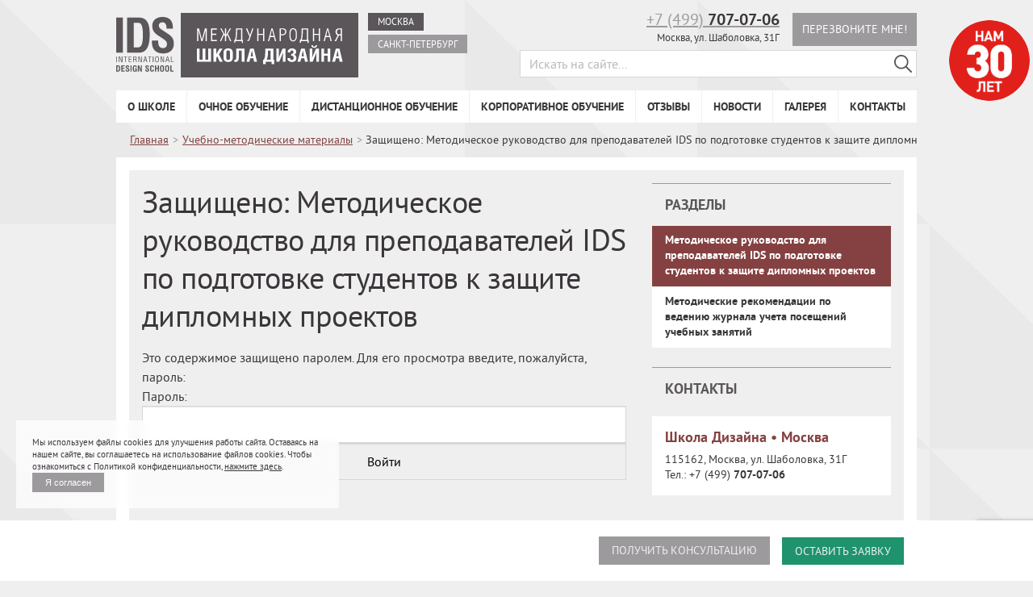

--- FILE ---
content_type: text/html; charset=UTF-8
request_url: https://designschool.ru/resources/presentation-guide-interior/
body_size: 25564
content:
<!doctype html><html lang="ru-RU"
xmlns="//www.w3.org/1999/xhtml"
xmlns:og="//ogp.me/ns#"
xmlns:fb="//facebook.com/2008/fbml"><head><meta charset="utf-8"><meta http-equiv="x-ua-compatible" content="ie=edge"><meta name="viewport" content="width=device-width, initial-scale=1.0, shrink-to-fit=no"><meta name="yandex-verification" content="30ba86e288f6b388"/><meta name="google-site-verification" content="ML4VwNVf6pNK5OXnQwA7cgQ7iZ780b0Cf0ci_Tc89l8"/><title>Методическое руководство для преподавателей IDS по подготовке студентов к защите дипломных проектов - Международная Школа Дизайна</title><meta http-equiv="x-dns-prefetch-control" content="on"><link rel="dns-prefetch" href="//static.designschool.ru"><link rel="dns-prefetch" href="//yastatic.net"><link rel="dns-prefetch" href="//polyfill.io"><link rel="prefetch" href="https://designschool.us8.list-manage.com/subscribe/post?u=25647dcbc366664827a6eeaef&id=370d509705" as="document"><script>(function(){function e(e,t,n){e.addEventListener?e.addEventListener(t,n,!1):e.attachEvent&&e.attachEvent("on"+t,n)}function t(e){return window.localStorage&&localStorage.font_cache&&localStorage.font_cache_file===e}function n(){if(window.localStorage&&window.XMLHttpRequest)if(t(o))c(localStorage.font_cache);else{var n=new XMLHttpRequest;n.open("GET",o,!0),e(n,"load",function(){4===n.readyState&&(c(n.responseText),localStorage.font_cache=n.responseText,localStorage.font_cache_file=o)}),n.send()}else{var a=document.createElement("link");a.href=o,a.rel="stylesheet",a.type="text/css",document.getElementsByTagName("head")[0].appendChild(a),document.cookie="font_cache"}}function c(e){var t=document.createElement("style");t.innerHTML=e,document.getElementsByTagName("head")[0].appendChild(t)}var o="https://static.designschool.ru/assets/fonts/ptsans.css";window.localStorage&&localStorage.font_cache||document.cookie.indexOf("font_cache")>-1?n():e(window,"load",n),document.documentElement.className+=" fontsLoaded"}());</script><style>
body { font-family: "PTSans-Regular", sans-serif }
.fontsLoaded body, .wf-active body { font-family: 'PT Sans', sans-serif }
</style><link rel="preload" href="//static.designschool.ru/assets/css/app.5073f98.css" as="style"><link rel="stylesheet" href="//static.designschool.ru/assets/css/app.5073f98.css"><link rel="preload" href="//static.designschool.ru/assets/css/custom.5073f98.css" as="style"><link rel="stylesheet" href="//static.designschool.ru/assets/css/custom.5073f98.css"><link rel="preload" href="//static.designschool.ru/assets/js/manifest.5073f98.js" as="script"><link rel="preload" href="//static.designschool.ru/assets/js/vendor.5073f98.js" as="script"><link rel="preload" href="//static.designschool.ru/assets/js/app.5073f98.js" as="script"><link rel="preload" href="//static.designschool.ru/assets/js/custom.5073f98.js" as="script"><link rel="icon" type="image/png" href="/favicon.png" /><meta name="apple-mobile-web-app-capable" content="yes"><meta name="apple-mobile-web-app-status-bar-style" content="black"><meta name="apple-mobile-web-app-title" content=""><meta http-equiv="cleartype" content="on"><meta name="mobile-web-app-capable" content="yes"><meta name="format-detection" content="telephone=no"><meta name="verify-v1" content="4VNCN2TA7rm/KWRpOTEo41a+FpJuSritW5tcDs2x5NE="><meta name="SKYPE_TOOLBAR" content="SKYPE_TOOLBAR_PARSER_COMPATIBLE"><script type="text/javascript" > (function(m,e,t,r,i,k,a){m[i]=m[i]||function(){(m[i].a=m[i].a||[]).push(arguments)}; m[i].l=1*new Date(); for (var j = 0; j < document.scripts.length; j++) {if (document.scripts[j].src === r) { return; }} k=e.createElement(t),a=e.getElementsByTagName(t)[0],k.async=1,k.src=r,a.parentNode.insertBefore(k,a)}) (window, document, "script", "https://mc.yandex.ru/metrika/tag.js", "ym"); ym(14230948, "init", { clickmap:true, trackLinks:true, accurateTrackBounce:true, webvisor:true }); </script> <noscript><div><img src="https://mc.yandex.ru/watch/14230948" style="position:absolute; left:-9999px;" alt="" /></div></noscript><script>(function(w,d,s,l,i){w[l]=w[l]||[];w[l].push({'gtm.start':new Date().getTime(),event:'gtm.js'});var f=d.getElementsByTagName(s)[0],
j=d.createElement(s),dl=l!='dataLayer'?'&l='+l:'';j.async=true;j.src='https://www.googletagmanager.com/gtm.js?id='+i+dl;f.parentNode.insertBefore(j,f);
})(window,document,'script','dataLayer','GTM-5B3L939L');</script><!--[if lt IE 9]>
<script src="https://ie7-js.googlecode.com/svn/version/2.1(beta4)/IE9.js"></script>
<script src="https://raw.githubusercontent.com/aFarkas/html5shiv/master/dist/html5shiv.min.js"></script>
<script src="//oss.maxcdn.com/libs/respond.js/1.4.2/respond.min.js"></script>
<![endif]--><noscript><iframe src="https://www.googletagmanager.com/ns.html?id=GTM-5B3L939L" height="0" width="0" style="display:none;visibility:hidden"></iframe></noscript><style>
.c-card img {
transition: all .4s;
}
.c-card:hover img {
filter: grayscale(0%);
}
</style><link rel="canonical" href="https://designschool.ru/resources/presentation-guide-interior/" /><link rel="alternate" type="application/rss+xml" title="Лента событий IDS RSS 2.0"
href="https://designschool.ru/feed/">
<script>
(function(){
// работаем только на мобайле (подгони брейкпоинт под проект)
if (!window.matchMedia || !matchMedia('(max-width: 991px)').matches) return;var protectedSel = '.sticky-footer .btn.form2_opener.btn-subscribe.btn-green';function isProtected(node){
if (!node || node.nodeType !== 1) return false;
if (node.matches && node.matches(protectedSel)) return true;
if (node.querySelector && node.querySelector(protectedSel)) return true; // содержит её
return false;
}// --- Блокируем нативные удаления ---
var _remove = Element.prototype.remove;
Element.prototype.remove = function(){
if (isProtected(this)) return this; // не даём удалить саму кнопку/контейнер
return _remove.apply(this, arguments);
};var _removeChild = Node.prototype.removeChild;
Node.prototype.removeChild = function(child){
if (isProtected(child)) return child; // не даём удалить целевой узел
return _removeChild.call(this, child);
};var _replaceChild = Node.prototype.replaceChild;
Node.prototype.replaceChild = function(newChild, oldChild){
if (isProtected(oldChild)) return oldChild;
return _replaceChild.call(this, newChild, oldChild);
};// --- Блокируем jQuery remove/detach/empty/html (если используют) ---
function patchJQ($){
if (!$ || !$.fn) return;
['remove','detach','empty','html'].forEach(function(fn){
var orig = $.fn[fn]; if (!orig) return;
$.fn[fn] = function(){
var blocked = false;
this.each(function(){
if (isProtected(this)) blocked = true;
// .html('') у родителя тоже может снести кнопку
if (!blocked && fn === 'html' && this.querySelector && this.querySelector(protectedSel)) {
blocked = true;
}
});
if (blocked) return this;
return orig.apply(this, arguments);
};
});
}if (window.jQuery) patchJQ(window.jQuery);
document.addEventListener('DOMContentLoaded', function(){ patchJQ(window.jQuery); });// --- Подстраховка: если всё-таки удалили — вернуть назад ---
var obs = new MutationObserver(function(muts){
muts.forEach(function(m){
(m.removedNodes || []).forEach(function(n){
if (n.nodeType !== 1) return;
if (n.matches && n.matches(protectedSel)) {
// вернём кнопку в конец исходного родителя
try { m.target.appendChild(n); } catch(e){}
} else if (n.querySelector) {
var btn = n.querySelector(protectedSel);
if (btn) try { m.target.appendChild(btn); } catch(e){}
}
});
});
});
obs.observe(document.documentElement, { childList:true, subtree:true });
})();
</script><meta property="og:site_name" content="Международная Школа Дизайна"><meta property="og:title" content="Защищено: Методическое руководство для преподавателей IDS по подготовке студентов к защите дипломных проектов"><meta property="og:description" content="Специальность: дизайнер интерьера
I. Требования к презентации
1. Схема размещения частей презентации.
Основная сетка:
Скачать макет для Adobe Photoshop
Допускается отклонение от"><meta property="og:type" content="article"><meta property="og:url" content="https://designschool.ru/resources/presentation-guide-interior/"><meta name="twitter:card" content="summary_large_image"><meta name="twitter:site" content="@designschoolmsk"><meta name="twitter:creator" content="@designschoolmsk"><link rel='dns-prefetch' href='//s.w.org' />
<script type="text/javascript">
window._wpemojiSettings = {"baseUrl":"https:\/\/s.w.org\/images\/core\/emoji\/11\/72x72\/","ext":".png","svgUrl":"https:\/\/s.w.org\/images\/core\/emoji\/11\/svg\/","svgExt":".svg","source":{"wpemoji":"https:\/\/designschool.ru\/core\/wp-includes\/js\/wp-emoji.js?ver=4.9.8","twemoji":"https:\/\/designschool.ru\/core\/wp-includes\/js\/twemoji.js?ver=4.9.8"}};
( function( window, document, settings ) {
var src, ready, ii, tests;/*
* Create a canvas element for testing native browser support
* of emoji.
*/
var canvas = document.createElement( 'canvas' );
var context = canvas.getContext && canvas.getContext( '2d' );/**
* Check if two sets of Emoji characters render the same.
*
* @param set1 array Set of Emoji characters.
* @param set2 array Set of Emoji characters.
* @returns {boolean} True if the two sets render the same.
*/
function emojiSetsRenderIdentically( set1, set2 ) {
var stringFromCharCode = String.fromCharCode;// Cleanup from previous test.
context.clearRect( 0, 0, canvas.width, canvas.height );
context.fillText( stringFromCharCode.apply( this, set1 ), 0, 0 );
var rendered1 = canvas.toDataURL();// Cleanup from previous test.
context.clearRect( 0, 0, canvas.width, canvas.height );
context.fillText( stringFromCharCode.apply( this, set2 ), 0, 0 );
var rendered2 = canvas.toDataURL();return rendered1 === rendered2;
}/**
* Detect if the browser supports rendering emoji or flag emoji. Flag emoji are a single glyph
* made of two characters, so some browsers (notably, Firefox OS X) don't support them.
*
* @since 4.2.0
*
* @param type {String} Whether to test for support of "flag" or "emoji".
* @return {Boolean} True if the browser can render emoji, false if it cannot.
*/
function browserSupportsEmoji( type ) {
var isIdentical;if ( ! context || ! context.fillText ) {
return false;
}/*
* Chrome on OS X added native emoji rendering in M41. Unfortunately,
* it doesn't work when the font is bolder than 500 weight. So, we
* check for bold rendering support to avoid invisible emoji in Chrome.
*/
context.textBaseline = 'top';
context.font = '600 32px Arial';switch ( type ) {
case 'flag':
/*
* Test for UN flag compatibility. This is the least supported of the letter locale flags,
* so gives us an easy test for full support.
*
* To test for support, we try to render it, and compare the rendering to how it would look if
* the browser doesn't render it correctly ([U] + [N]).
*/
isIdentical = emojiSetsRenderIdentically(
[ 55356, 56826, 55356, 56819 ],
[ 55356, 56826, 8203, 55356, 56819 ]
);if ( isIdentical ) {
return false;
}/*
* Test for English flag compatibility. England is a country in the United Kingdom, it
* does not have a two letter locale code but rather an five letter sub-division code.
*
* To test for support, we try to render it, and compare the rendering to how it would look if
* the browser doesn't render it correctly (black flag emoji + [G] + [B] + [E] + [N] + [G]).
*/
isIdentical = emojiSetsRenderIdentically(
[ 55356, 57332, 56128, 56423, 56128, 56418, 56128, 56421, 56128, 56430, 56128, 56423, 56128, 56447 ],
[ 55356, 57332, 8203, 56128, 56423, 8203, 56128, 56418, 8203, 56128, 56421, 8203, 56128, 56430, 8203, 56128, 56423, 8203, 56128, 56447 ]
);return ! isIdentical;
case 'emoji':
/*
* She's the hero Emoji deserves, but not the one it needs right now.
*
* To test for support, try to render a new emoji (female superhero),
* then compare it to how it would look if the browser doesn't render it correctly
* (superhero + female sign).
*/
isIdentical = emojiSetsRenderIdentically(
[55358, 56760, 9792, 65039],
[55358, 56760, 8203, 9792, 65039]
);
return ! isIdentical;
}return false;
}function addScript( src ) {
var script = document.createElement( 'script' );script.src = src;
script.defer = script.type = 'text/javascript';
document.getElementsByTagName( 'head' )[0].appendChild( script );
}tests = Array( 'flag', 'emoji' );settings.supports = {
everything: true,
everythingExceptFlag: true
};for( ii = 0; ii < tests.length; ii++ ) {
settings.supports[ tests[ ii ] ] = browserSupportsEmoji( tests[ ii ] );settings.supports.everything = settings.supports.everything && settings.supports[ tests[ ii ] ];if ( 'flag' !== tests[ ii ] ) {
settings.supports.everythingExceptFlag = settings.supports.everythingExceptFlag && settings.supports[ tests[ ii ] ];
}
}settings.supports.everythingExceptFlag = settings.supports.everythingExceptFlag && ! settings.supports.flag;settings.DOMReady = false;
settings.readyCallback = function() {
settings.DOMReady = true;
};if ( ! settings.supports.everything ) {
ready = function() {
settings.readyCallback();
};if ( document.addEventListener ) {
document.addEventListener( 'DOMContentLoaded', ready, false );
window.addEventListener( 'load', ready, false );
} else {
window.attachEvent( 'onload', ready );
document.attachEvent( 'onreadystatechange', function() {
if ( 'complete' === document.readyState ) {
settings.readyCallback();
}
} );
}src = settings.source || {};if ( src.concatemoji ) {
addScript( src.concatemoji );
} else if ( src.wpemoji && src.twemoji ) {
addScript( src.twemoji );
addScript( src.wpemoji );
}
}} )( window, document, window._wpemojiSettings );
</script>
<style type="text/css">
img.wp-smiley,
img.emoji {
display: inline !important;
border: none !important;
box-shadow: none !important;
height: 1em !important;
width: 1em !important;
margin: 0 .07em !important;
vertical-align: -0.1em !important;
background: none !important;
padding: 0 !important;
}
</style><link rel='stylesheet' id='video.css-css'  href='https://designschool.ru/content/themes/2013/assets/css/video.min.css?ver=4.9.8' type='text/css' media='all' /><link rel='https://api.w.org/' href='https://designschool.ru/wp-json/' /><link rel="alternate" type="application/json+oembed" href="https://designschool.ru/wp-json/oembed/1.0/embed?url=https%3A%2F%2Fdesignschool.ru%2Fresources%2Fpresentation-guide-interior%2F" />
<script type="text/javascript">window.wp_data = {"ajax_url":"https:\/\/designschool.ru\/core\/wp-admin\/admin-ajax.php","is_mobile":false};</script><script type="text/javascript">window.wp_nonce = '4b103dfcb3';</script><link rel="canonical" href="https://designschool.ru/resources/presentation-guide-interior/">
<style type="text/css" id="wp-custom-css">
.home-col3 .video-play{
background: rgba(0,0,0,1);
border-radius: 6px;
width: 3.5rem;
height: 2.3rem;
box-shadow: none;
opacity:0.5;
}
.home-col3 .video-play:before {
content: '';
display: block;
position: absolute;
border-color: transparent transparent transparent #fff;
border-style: solid;
border-width: 8px 0px 8px 16px;
top: 50%;
left: 50%;
transform: translate(-50%,-50%);
}
.home-col3 .video-play:hover{opacity:0.7;}
.site-map li:marker{display:none;}/*.fixed-bedge {
position: absolute;
top: 25px;
right: -140px;
width: 100px;
height: 100px;
border-radius: 100px;
overflow: hidden;
z-index: 222;
}
.fixed-bedge a {
position: fixed;
border-radius: 100px;
overflow: hidden;
}
.fixed-bedge,
.fixed-bedge a {
width: 100px;
height: 100px;
}
.fixed-bedge img {
width: 100%;
height: 100%;
}@media screen and (max-width:768px) {
.fixed-bedge {
display:none;
top: 25px;
right: 5px;
}
.fixed-bedge,
.fixed-bedge a {
width: 50px;
height: 50px;
}
}*/		</style><script async src="https://www.googletagmanager.com/gtag/js?id=UA-178029283-1"></script>
<script>
window.dataLayer = window.dataLayer || [];
function gtag() {
dataLayer.push(arguments);
}
gtag('js', new Date());
gtag('config', 'UA-178029283-1');
</script>
<script src="https://www.google.com/recaptcha/api.js?render=6LeFq7QpAAAAAB2GlTPc86as7T0YLg101EF6hXfd"></script>
<script>
function loadRecaptchaToken() {
grecaptcha.ready(function () {
grecaptcha.execute('6LeFq7QpAAAAAB2GlTPc86as7T0YLg101EF6hXfd', { action: 'contact' }).then(function (token) {
var recaptchaResponse = document.getElementById('recaptchaResponse');
recaptchaResponse.value = token;
});
});
}
loadRecaptchaToken();
setInterval(function(){loadRecaptchaToken();}, 100000);
</script></head><body data-rsssl=1 itemscope itemtype="//schema.org/Article" bundle="front" class="page-template-default page page-id-66494 page-child parent-pageid-66561"><style>
@media screen and (max-width: 768px) {
.header-fixed {
position: fixed !important;
top: -20px;
left: 0;
right: 0;
z-index: 9999;
/*background: #fff;*/
transform: translateY(-100%);
transition: transform 0.3s ease;
box-shadow: 0 2px 4px rgba(0, 0, 0, 0.1);
}.header-fixed.show {
transform: translateY(0);
}.site-nav-trigger + .header-support.header-fixed {
top: 50px;
}.site-nav-trigger.header-fixed {
top: 0;
/*background: #4894ca;*/
}.header-support.header-fixed {
background: #fff;
}
.header-support.header-fixed.show {
top: 21px;
align-items: center !important;
padding: 15px;}.header-support.header-fixed.show form {
display: none;
}.site-nav-trigger.m-menu.header-fixed.show {
margin: 0;
}
}
</style>
<script>
document.addEventListener("DOMContentLoaded", function () {
const menu = document.querySelector(".site-nav-trigger");
const support = document.querySelector(".header-support");
let lastScroll = window.pageYOffset || document.documentElement.scrollTop;
let floatingActive = false;if (!menu || !support) return;window.addEventListener("scroll", function () {
const currentScroll = window.pageYOffset || document.documentElement.scrollTop;// Если прокрутка меньше 300 — отключаем поведение, сбрасываем
if (currentScroll < 300) {
if (floatingActive) {
menu.classList.remove("header-fixed", "show");
support.classList.remove("header-fixed", "show");
floatingActive = false;
}
lastScroll = currentScroll;
return;
}// Если прокрутка > 300 и ещё не активированы — добавляем классы
if (!floatingActive) {
menu.classList.add("header-fixed");
support.classList.add("header-fixed");
floatingActive = true;
}// Управление показом в зависимости от направления прокрутки
if (currentScroll < lastScroll) {
menu.classList.add("show");
support.classList.add("show");
} else {
menu.classList.remove("show");
support.classList.remove("show");
}lastScroll = currentScroll;
});
});
</script><svg xmlns="//www.w3.org/2000/svg" style="position:absolute; width: 0; height: 0"><symbol viewBox="0 0 24 24" id="ids-logo-letters-join"><path fill="currentColor" d="M11.25 11.95c0 2.39-.24 4.31-1.73 4.31H8.07V7.67h1.51c1.27 0 1.67 1.33 1.67 4.28zM24 0v24H0V0zM4.31 5.86H2v12.21h2.3zm9.3 5.52c0-4.47-1.73-5.52-3.77-5.52H5.77v12.21H10c3.1 0 3.63-3.35 3.63-6.09zM22 14.93c0-1.83-.79-2.57-2.07-3.43l-2.35-1.58a1.46 1.46 0 0 1-.77-1.39A1.09 1.09 0 0 1 18 7.5c.91 0 1.45.59 1.45 2.08v.13h2.2v-.37c0-2.45-1.3-3.71-3.6-3.71C16 5.64 14.5 6.79 14.5 8.8a3.6 3.6 0 0 0 1.82 3.15l2.05 1.35c.86.56 1.26 1 1.26 1.83a1.29 1.29 0 0 1-1.36 1.37c-.87 0-1.68-.44-1.68-2.15v-.47h-2.2v.47c0 2.5 1.31 4 3.89 4 2.41.01 3.72-1.27 3.72-3.42z"></path></symbol><symbol viewBox="0 0 24 24" id="ids-logo-letters"><path fill="currentColor" d="M0 0h24v24H0z"></path><path fill="#FFF" d="M0 18.437V6.219h2.305v12.218H0zM3.767 6.219h4.07c2.036 0 3.768 1.05 3.768 5.517v.609c0 2.741-.538 6.092-3.633 6.092H3.767V6.22zM6.07 16.626h1.447c1.497 0 1.732-1.929 1.732-4.315 0-2.995-.403-4.28-1.665-4.28H6.071v8.595zm11.406-6.548v-.135c0-1.49-.539-2.082-1.447-2.082-.656 0-1.228.356-1.228 1.032 0 .728.286 1.066.774 1.388l2.355 1.574c1.278.863 2.069 1.607 2.069 3.434 0 2.15-1.312 3.435-3.734 3.435-2.574 0-3.886-1.505-3.886-4.01v-.473h2.203v.473c0 1.71.808 2.15 1.683 2.15.874 0 1.362-.61 1.362-1.372 0-.795-.404-1.268-1.261-1.827l-2.053-1.354c-1.21-.795-1.816-1.827-1.816-3.147C12.498 7.151 13.978 6 16.08 6c2.304 0 3.6 1.252 3.6 3.706v.372h-2.204z"></path></symbol><symbol viewBox="0 0 100 100" id="mono-close"><path stroke="currentColor" stroke-width="4" stroke-miterlimit="10" d="M20 20l60 60m0-60L20 80"></path></symbol><symbol viewBox="0 0 18 18" id="mono-comment"><path fill="currentColor" d="M17 3c0-.55-.45-1-1-1H2c-.55 0-1 .45-1 1v11c0 .55.45 1 1 1h11.5l3.5 3V3zm-4 8H5V9h8v2zm0-3H5V6h8v2z"></path><path d="M0 0h18v18H0z" fill="none"></path></symbol><symbol viewBox="0 0 48 48" id="mono-facebook"><path fill="currentColor" d="M48 24.12C48 10.799 37.253 0 24 0S0 10.799 0 24.12c0 12.032 8.774 21.977 20.24 23.796v-17h-5.854v-6.808h5.853v-5.025c0-5.824 3.543-8.994 8.715-8.994 2.474 0 4.605.184 5.224.268v6.091H30.59c-2.81 0-3.36 1.346-3.36 3.314v4.348h6.71l-.875 6.809h-5.83V48c11.717-1.591 20.763-11.658 20.763-23.875"></path></symbol><symbol viewBox="0 0 48 48" id="mono-instagram"><path fill="currentColor" d="M24 0c13.235 0 24 10.766 24 24 0 13.233-10.767 24-24 24C10.766 48 0 37.233 0 24 0 10.766 10.766 0 24 0zm-.001 28.805a4.807 4.807 0 0 1-4.803-4.806 4.782 4.782 0 0 1 .91-2.8 4.803 4.803 0 0 1 3.896-2.004 4.8 4.8 0 0 1 3.895 2.004c.566.79.909 1.755.909 2.801a4.812 4.812 0 0 1-4.807 4.805zm10.492-10.683l-4.612.016-.016-4.628 4.026-.013.602-.001v4.626zm3.158 3.077v-5.572a5.281 5.281 0 0 0-5.276-5.275H15.626a5.28 5.28 0 0 0-5.275 5.275v16.748a5.28 5.28 0 0 0 5.275 5.276h16.748a5.281 5.281 0 0 0 5.275-5.276V21.199zM31.466 24c0-.99-.2-1.936-.555-2.8h4.077v11.175a2.617 2.617 0 0 1-2.616 2.614H15.625a2.616 2.616 0 0 1-2.616-2.614V21.199h4.075a7.416 7.416 0 0 0-.55 2.801c0 4.115 3.349 7.466 7.466 7.466s7.466-3.35 7.466-7.466z"></path></symbol><symbol viewBox="0 0 50 51" id="mono-livejournal"><path fill="currentColor" d="M26.375 50.566c-13.05 0-23.627-10.585-23.627-23.642 0-3.594.806-6.998 2.24-10.048L0 11.886A36.591 36.591 0 0 1 11.877 0l5.187 5.191a23.537 23.537 0 0 1 9.31-1.909C39.423 3.282 50 13.867 50 26.924c0 13.057-10.577 23.642-23.625 23.642zm5.23-12.444l8.113 1.745-1.745-8.12-1.7-7.202c.007-.003-19.224-19.248-19.224-19.248A23.715 23.715 0 0 0 4.973 16.982l19.431 19.445 7.2 1.695zm3.718-12.438l1.266 5.566a12.5 12.5 0 0 0-5.521 5.528l-5.562-1.268c2-4.364 5.456-7.821 9.817-9.826z"></path></symbol><symbol viewBox="0 0 32 32" id="mono-menu"><path fill="currentColor" d="M0 5h32v2H0zm0 10h32v2H0zm0 10h32v2H0z"></path></symbol><symbol viewBox="0 0 48 48" id="mono-twitter"><path fill="currentColor" fill-rule="evenodd" d="M24 48c13.255 0 24-10.745 24-24S37.255 0 24 0 0 10.745 0 24s10.745 24 24 24zm10.836-34.06A6.12 6.12 0 0 0 30.348 12c-3.394 0-6.144 2.705-6.144 6.031 0 .468.058.936.115 1.402a17.603 17.603 0 0 1-12.617-6.36 6.687 6.687 0 0 0-.88 3.012c.038 2.136 1.123 3.984 2.736 5.054a5.82 5.82 0 0 1-2.736-.76c-.017.028-.017.055 0 .11-.017 2.892 2.1 5.333 4.92 5.918-.528.108-1.07.173-1.64.216-.384-.043-.775-.072-1.099-.108.73 2.36 2.995 4.104 5.695 4.2a13.135 13.135 0 0 1-7.68 2.585c-.46-.038-.948-.08-1.423-.106a17.727 17.727 0 0 0 9.415 2.693c11.273 0 17.444-9.199 17.417-17.136a6.484 6.484 0 0 0 0-.864 11.666 11.666 0 0 0 3.065-3.12 11.472 11.472 0 0 1-3.514.96c1.248-.744 2.213-1.92 2.633-3.345-1.14.705-2.455 1.2-3.84 1.507l.06.053.005-.003z"></path></symbol><symbol viewBox="0 0 48 48" id="mono-vk"><path fill="currentColor" d="M24 48c13.255 0 24-10.745 24-24S37.255 0 24 0 0 10.745 0 24s10.745 24 24 24zm10.9-20.8c2.317 2.183 2.797 3.249 2.876 3.38.958 1.62-1.06 1.748-1.06 1.748l-3.865.053s-.833.168-1.925-.595c-1.444-1.008-3.422-3.632-4.483-3.29-1.077.347-.734 3.095-.734 3.095s.007.336-.238.607c-.266.286-.79.178-.79.178h-1.113s-4.126.017-7.488-3.542c-3.665-3.884-6.732-11.136-6.732-11.136s-.185-.464.014-.706c.23-.276.85-.271.85-.271h4.133s.389.053.667.264c.23.168.36.494.36.494s.5 1.351 1.385 2.907c1.725 3.038 2.53 3.7 3.117 3.374.855-.473.598-4.289.598-4.289s.017-1.39-.43-2.004c-.345-.482-.996-.621-1.284-.66-.235-.026.147-.578.644-.823.744-.37 2.059-.391 3.612-.377l1.665-.002c1.426.35.941 1.704.941 4.946 0 1.042-.182 2.501.552 2.983.32.212 1.46.243 3.394-3.105.919-1.589 1.648-3.082 1.648-3.082s.154-.333.384-.475c.243-.146.564-.149.564-.149l4.352.02s1.308-.164 1.519.441c.223.629-.535 1.73-2.311 4.142-2.921 3.96-3.245 3.593-.824 5.878l.003-.005z"></path></symbol><symbol viewBox="0 0 48 48" id="mono-youtube"><path fill="currentColor" d="M24 0c13.254 0 24 10.745 24 24S37.254 48 24 48 0 37.255 0 24 10.746 0 24 0zm-4.373 29.26V18.053l10.774 5.62c-3.603 1.87-7.173 3.72-10.774 5.587zm20.725 2.751c.591-2.567.593-5.369.593-8.011 0-2.642.005-5.444-.586-8.011-.415-1.803-1.889-3.132-3.664-3.33-4.201-.47-8.455-.472-12.69-.47-4.234-.002-8.488 0-12.69.47-1.775.198-3.248 1.528-3.662 3.33-.591 2.566-.598 5.369-.598 8.011 0 2.642 0 5.444.59 8.011.415 1.802 1.888 3.131 3.662 3.33 4.203.47 8.457.472 12.692.47 4.235.002 8.488 0 12.69-.47 1.774-.199 3.248-1.528 3.663-3.33z"></path></symbol></svg>            <style>
body {
padding-top: 75px;
}
.fixed-bedge-mobile {
width: 100%;
background: #e1251b;
color: #fff;
text-transform: uppercase;
text-align: center;
font-size: 20px;
font-weight: 600;
text-decoration: none;
padding: 3px;
position: fixed;
top: 0;
z-index: 999;
}
.fixed-bedge-mobile a {
text-decoration: none;
color: #fff;
}
.site-nav-trigger {
top: 33px;
}
@media (min-width: 769px) {
body {
padding-top: 0;
}
.fixed-bedge-mobile {
display: none;
}
.site-nav-trigger {
top: -2px;
}
}
</style><div class="fixed-bedge-mobile"><a href="https://designschool.ru/about/reasons/">Нам 30 лет</a></div>
<button class="site-nav-trigger js-site-nav-trigger bvi-no-styles">Навигация по сайту</button><header flex="rows-justify" id="header" class="l-header"><div flex="rows-justify" class="header-school">
<a href="/" class="logo">
<img width="300" height="80" class="bvi-no-styles" src="//static.designschool.ru/logo/ids-logo-simple.svg"
alt="">
</a><menu flex="rows-justify" class="location">
<a href="/" class="current" title="Школа дизайна в Москве"><b>Москва</b></a>
<a href="//spb.designschool.ru/" title="Школа дизайна в Санкт-Петербурге"><b>Санкт-Петербург</b></a></menu></div><div flex="rows-justify" class="header-support">
<span class="callback form2_opener" data-form-id="form_call">Перезвоните мне!</span><div class="contact">
<a href="tel:+74997070706" class="phone">+7&nbsp;(499)&nbsp;<b>707-07-06</b></a>        <address>Москва, ул. Шаболовка, 31Г</address></div><form method="get" action="/" class="searchbox" autocomplete="off">
<input class="text" placeholder="Искать на сайте..." name="s" id="s" type="search">
<button class="btn" type="submit" value="Поиск" aria-label="Поиск в IDS">
<svg width="15" height="15" viewBox="0 0 15 15" xmlns="//www.w3.org/2000/svg">
<path
d="M14.817 13.933L10.66 9.776a6 6 0 1 0-.884.884l4.157 4.157a.624.624 0 1 0 .884-.884zM1.25 6c0-2.62 2.13-4.75 4.75-4.75S10.75 3.38 10.75 6 8.62 10.75 6 10.75 1.25 8.62 1.25 6z"
fill="currentColor"></path>
</svg>
</button></form></div><div class="fixed-bedge">
<a href="https://designschool.ru/about/reasons/">
<img src="/Header_30Let.png" width="100" height="100">
</a></div>
<style>
.fixed-bedge {
position: absolute;
top: 25px;
right: -140px;
width: 100px;
height: 100px;
border-radius: 100px;
overflow: hidden;
z-index: 222;
}
.fixed-bedge a {
position: fixed;
border-radius: 100px;
overflow: hidden;
}
.fixed-bedge,
.fixed-bedge a {
width: 100px;
height: 100px;
}
.fixed-bedge img {
width: 100%;
height: 100%;
}@media screen and (max-width:768px) {
.fixed-bedge {
display:none;
top: 25px;
right: 5px;}
.fixed-bedge,
.fixed-bedge a {
width: 50px;
height: 50px;
}
}
</style>
</header>
<nav class="site-nav js-site-nav" role="navigation"><ul><li id="menu-item-66441" class="menu-item menu-item-type-post_type menu-item-object-page menu-item-has-children menu-item-66441"><a href="https://designschool.ru/about/">О школе</a><ul class="sub-menu"><li id="menu-item-67416" class="menu-item menu-item-type-post_type menu-item-object-page menu-item-67416"><a href="https://designschool.ru/about/">О школе</a></li><li id="menu-item-67349" class="menu-item menu-item-type-post_type menu-item-object-teachers menu-item-67349"><a href="https://designschool.ru/teachers/nadezhda-lazareva/">Президент IDS</a></li><li id="menu-item-96027" class="menu-item menu-item-type-custom menu-item-object-custom menu-item-96027"><a href="/about/reasons/">7 причин в пользу обучения в IDS</a></li><li id="menu-item-66616" class="menu-item menu-item-type-custom menu-item-object-custom menu-item-66616"><a href="https://designschool.ru/teachers/">Наши преподаватели</a></li><li id="menu-item-66451" class="menu-item menu-item-type-post_type menu-item-object-page menu-item-66451"><a href="https://designschool.ru/about/faq/">Ответы на вопросы</a></li><li id="menu-item-66452" class="menu-item menu-item-type-post_type menu-item-object-page menu-item-66452"><a href="https://designschool.ru/about/diplom/">Дипломы и сертификаты</a></li><li id="menu-item-66453" class="menu-item menu-item-type-post_type menu-item-object-page menu-item-66453"><a href="https://designschool.ru/about/partners/">Партнёры</a></li><li id="menu-item-66445" class="menu-item menu-item-type-post_type menu-item-object-page menu-item-66445"><a href="/reviews/">Отзывы о Школе</a></li><li id="menu-item-66446" class="menu-item menu-item-type-post_type menu-item-object-page menu-item-66446"><a href="https://designschool.ru/about/vacancy/">Вакансии</a></li><li id="menu-item-84019" class="menu-item menu-item-type-post_type menu-item-object-page menu-item-84019"><a href="https://designschool.ru/organization-info/">Сведения об образовательной организации</a></li></ul></li><li id="menu-item-66455" class="menu-item menu-item-type-post_type menu-item-object-page menu-item-has-children menu-item-66455"><a href="https://designschool.ru/study/">Очное обучение</a><ul class="sub-menu"><li id="menu-item-67417" class="menu-item menu-item-type-post_type menu-item-object-page menu-item-67417"><a href="https://designschool.ru/study/">Идёт приём на обучение</a></li><li id="menu-item-66456" class="menu-item menu-item-type-post_type menu-item-object-page menu-item-has-children menu-item-66456"><a href="https://designschool.ru/study/interior/">Дизайн интерьера</a><ul class="sub-menu"><li id="menu-item-88078" class="menu-item menu-item-type-custom menu-item-object-custom menu-item-88078"><a href="https://designschool.ru/study/interior/internal/year/">Дизайн интерьера жилых и общественных помещений, 1 год</a></li><li id="menu-item-88079" class="menu-item menu-item-type-custom menu-item-object-custom menu-item-88079"><a href="https://designschool.ru/study/interior/internal/oneyear/">Дизайн интерьера жилых помещений, 1 год</a></li><li id="menu-item-94237" class="menu-item menu-item-type-custom menu-item-object-custom menu-item-94237"><a href="/study/interior/internal/interior-living-year-premium/">Дизайн интерьера жилых помещений, 1 год. Премиум</a></li><li id="menu-item-88080" class="menu-item menu-item-type-custom menu-item-object-custom menu-item-88080"><a href="https://designschool.ru/study/interior/internal/dizayn-interera-zhilyih-pomeshheniy-6-mesyatsev/">Дизайн интерьера жилых помещений, 6 месяцев</a></li><li id="menu-item-88082" class="menu-item menu-item-type-custom menu-item-object-custom menu-item-88082"><a href="/study/interior/internal/dizajn-interera-zhilyh-pomeshhenij-2-mesyatsa-intensiv/">Дизайн интерьера жилых помещений, 2 месяца. Интенсив</a></li></ul></li><li id="menu-item-66457" class="menu-item menu-item-type-post_type menu-item-object-page menu-item-has-children menu-item-66457"><a href="https://designschool.ru/study/decoration/">Декорирование интерьера</a><ul class="sub-menu"><li id="menu-item-88099" class="menu-item menu-item-type-custom menu-item-object-custom menu-item-88099"><a href="https://designschool.ru/study/decoration/internal/decoration-6months/">Декорирование интерьера и хоумстейджинг, 6 месяцев</a></li></ul></li><li id="menu-item-66458" class="menu-item menu-item-type-post_type menu-item-object-page menu-item-has-children menu-item-66458"><a href="https://designschool.ru/study/landscape/">Ландшафтный дизайн</a><ul class="sub-menu"><li id="menu-item-88100" class="menu-item menu-item-type-custom menu-item-object-custom menu-item-88100"><a href="https://designschool.ru/study/landscape/internal/landshaftnyj-dizajn-1-god/">Ландшафтный дизайн и архитектура, 1 год</a></li></ul></li><li id="menu-item-66461" class="menu-item menu-item-type-post_type menu-item-object-page menu-item-has-children menu-item-66461"><a href="/courses/">Мастер-классы и вебинары</a><ul class="sub-menu"><li id="menu-item-88105" class="menu-item menu-item-type-custom menu-item-object-custom menu-item-88105"><a href="https://designschool.ru/courses/webinars/">Вебинары</a></li><li id="menu-item-88106" class="menu-item menu-item-type-custom menu-item-object-custom menu-item-88106"><a href="https://designschool.ru/courses/webinars-london/">Вебинары из Лондона</a></li><li id="menu-item-88107" class="menu-item menu-item-type-custom menu-item-object-custom menu-item-88107"><a href="https://designschool.ru/courses/dizayn-kak-professiya/">Дизайн как профессия</a></li><li id="menu-item-88108" class="menu-item menu-item-type-custom menu-item-object-custom menu-item-88108"><a href="https://designschool.ru/courses/istoriya-i-teoriya-dizajna/">История, теория и практика дизайна</a></li><li id="menu-item-88109" class="menu-item menu-item-type-custom menu-item-object-custom menu-item-88109"><a href="https://designschool.ru/courses/kompyuternoe-proektirovanie/">Компьютерное проектирование</a></li><li id="menu-item-88110" class="menu-item menu-item-type-custom menu-item-object-custom menu-item-88110"><a href="https://designschool.ru/courses/teenagers/">Курсы дизайна для детей</a></li><li id="menu-item-88111" class="menu-item menu-item-type-custom menu-item-object-custom menu-item-88111"><a href="https://designschool.ru/courses/risunok-i-zhivopis/">Курсы рисунка и живописи</a></li><li id="menu-item-88112" class="menu-item menu-item-type-custom menu-item-object-custom menu-item-88112"><a href="https://designschool.ru/courses/landshaftnyiy-dizayn/">Ландшафтный дизайн</a></li><li id="menu-item-88113" class="menu-item menu-item-type-custom menu-item-object-custom menu-item-88113"><a href="https://designschool.ru/courses/povyshenie-kvalifikatsii/">Повышение квалификации</a></li><li id="menu-item-88114" class="menu-item menu-item-type-custom menu-item-object-custom menu-item-88114"><a href="https://designschool.ru/courses/prakticheskoe-dekorirovanie/">Практическое декорирование</a></li><li id="menu-item-88115" class="menu-item menu-item-type-custom menu-item-object-custom menu-item-88115"><a href="https://designschool.ru/courses/_teenagers/">Школа дизайна для подростков</a></li><li id="menu-item-88116" class="menu-item menu-item-type-custom menu-item-object-custom menu-item-88116"><a href="https://designschool.ru/courses/schoolchild/">Школа дизайна для школьников</a></li></ul></li><li id="menu-item-66464" class="menu-item menu-item-type-post_type menu-item-object-page menu-item-66464"><a href="https://designschool.ru/study/corporative/">Корпоративное обучение</a></li><li id="menu-item-85180" class="menu-item menu-item-type-post_type menu-item-object-page menu-item-has-children menu-item-85180"><a href="https://designschool.ru/study/summer/">Летние интенсивы</a><ul class="sub-menu"><li id="menu-item-88102" class="menu-item menu-item-type-custom menu-item-object-custom menu-item-88102"><a href="/study/interior/internal/dizajn-interera-zhilyh-pomeshhenij-2-mesyatsa-intensiv/">Дизайн интерьера жилых помещений, 2 месяца</a></li><li id="menu-item-88103" class="menu-item menu-item-type-custom menu-item-object-custom menu-item-88103"><a href="/study/decoration/distance/decoration-homestaging-online-intensive/">Декорирование интерьера и хоумстейджинг. Онлайн‑интенсив, 2 месяца</a></li><li id="menu-item-88104" class="menu-item menu-item-type-custom menu-item-object-custom menu-item-88104"><a href="https://designschool.ru/courses/teenagers/letniy-intensiv-dlya-starsheklassnikov/">Летний интенсив для старшеклассников. Дизайн как профессия</a></li><li id="menu-item-93433" class="menu-item menu-item-type-custom menu-item-object-custom menu-item-93433"><a href="/courses/schoolchild/graphdesign-summer-intensive-teens-online/">Летний интенсив для старшеклассников. Графический дизайн. Первый шаг в профессию | Online</a></li></ul></li><li id="menu-item-66466" class="menu-item menu-item-type-post_type menu-item-object-page menu-item-66466"><a href="https://designschool.ru/study/record/">Запись на обучение</a></li><li id="menu-item-66544" class="menu-item menu-item-type-post_type menu-item-object-page menu-item-66544"><a href="https://designschool.ru/study/price/internal/">Прайс-лист</a></li></ul></li><li id="menu-item-66469" class="menu-item menu-item-type-post_type menu-item-object-page menu-item-has-children menu-item-66469"><a href="https://designschool.ru/study/distance/">Дистанционное обучение</a><ul class="sub-menu"><li id="menu-item-67418" class="menu-item menu-item-type-post_type menu-item-object-page menu-item-67418"><a href="https://designschool.ru/study/distance/">Идёт приём на обучение</a></li><li id="menu-item-66547" class="menu-item menu-item-type-post_type menu-item-object-page menu-item-has-children menu-item-66547"><a href="https://designschool.ru/study/interior/distance/">Дизайн интерьера</a><ul class="sub-menu"><li id="menu-item-88088" class="menu-item menu-item-type-custom menu-item-object-custom menu-item-88088"><a href="https://designschool.ru/study/interior/distance/15month/">Дизайн интерьера жилых и общественных помещений, 15 месяцев</a></li><li id="menu-item-88089" class="menu-item menu-item-type-custom menu-item-object-custom menu-item-88089"><a href="https://designschool.ru/study/interior/distance/interior-living-distance-modular/">Дизайн интерьера жилых помещений, 12 месяцев. Модульный курс</a></li><li id="menu-item-88090" class="menu-item menu-item-type-custom menu-item-object-custom menu-item-88090"><a href="https://designschool.ru/study/interior/distance/interior-living-online-intensive/">Дизайн интерьера жилых помещений, 6 месяцев. Онлайн-интенсив</a></li><li id="menu-item-88092" class="menu-item menu-item-type-custom menu-item-object-custom menu-item-88092"><a href="https://designschool.ru/study/interior/distance/interior-online-basic/">Дизайн интерьера. Базовый онлайн‑курс</a></li></ul></li><li id="menu-item-66545" class="menu-item menu-item-type-post_type menu-item-object-page menu-item-has-children menu-item-66545"><a href="https://designschool.ru/study/decoration/distance/">Декорирование интерьера</a><ul class="sub-menu"><li id="menu-item-88093" class="menu-item menu-item-type-custom menu-item-object-custom menu-item-88093"><a href="https://designschool.ru/study/decoration/distance/decoration-6months-online/">Декорирование интерьера и хоумстейджинг. Онлайн-курс, 6 месяцев</a></li><li id="menu-item-88094" class="menu-item menu-item-type-custom menu-item-object-custom menu-item-88094"><a href="/study/decoration/distance/decoration-homestaging-online-intensive/">Декорирование интерьера и хоумстейджинг. Онлайн‑интенсив, 2 месяца</a></li><li id="menu-item-103985" class="menu-item menu-item-type-custom menu-item-object-custom menu-item-103985"><a href="https://designschool.ru/courses/istoriya-i-teoriya-dizajna/dekorirovanie-interera-prosto-stilno-sovremenno-online/">Декорирование интерьера: просто, стильно, современно | Онлайн</a></li></ul></li><li id="menu-item-66546" class="menu-item menu-item-type-post_type menu-item-object-page menu-item-has-children menu-item-66546"><a href="https://designschool.ru/study/landscape/distance/">Ландшафтный дизайн</a><ul class="sub-menu"><li id="menu-item-88095" class="menu-item menu-item-type-custom menu-item-object-custom menu-item-88095"><a href="https://designschool.ru/study/landscape/distance/landscape-design-online-6-months/">Ландшафтный дизайн и архитектура, 6 месяцев. Онлайн-интенсив</a></li><li id="menu-item-92813" class="menu-item menu-item-type-post_type menu-item-object-page menu-item-92813"><a href="https://designschool.ru/study/landscape/distance/my-garden-is-the-best/">Мой сад – лучше всех!</a></li></ul></li><li id="menu-item-66482" class="menu-item menu-item-type-post_type menu-item-object-page menu-item-has-children menu-item-66482"><a href="https://designschool.ru/study/graphic-design-and-advertising/distance/">Графический дизайн и реклама</a><ul class="sub-menu"><li id="menu-item-88098" class="menu-item menu-item-type-custom menu-item-object-custom menu-item-88098"><a href="https://designschool.ru/study/graphic-design-and-advertising/distance/graphic-6months-online/">Графический дизайн и визуальные коммуникации. Онлайн-курс, 6 месяцев</a></li></ul></li><li id="menu-item-66674" class="menu-item menu-item-type-custom menu-item-object-custom menu-item-66674"><a href="/courses/webinars/">Вебинары и онлайн-курсы</a></li><li id="menu-item-66462" class="menu-item menu-item-type-post_type menu-item-object-page menu-item-66462"><a href="/courses/webinars-london/">Онлайн-курсы из Лондона</a></li><li id="menu-item-66488" class="menu-item menu-item-type-post_type menu-item-object-page menu-item-66488"><a href="https://designschool.ru/study/price/distance/">Прайс-лист</a></li></ul></li><li id="menu-item-91020" class="menu-item menu-item-type-post_type menu-item-object-page menu-item-91020"><a href="https://designschool.ru/study/corporative/">Корпоративное обучение</a></li><li id="menu-item-89620" class="menu-item menu-item-type-post_type menu-item-object-page menu-item-89620"><a href="/reviews/">Отзывы</a></li><li id="menu-item-66479" class="menu-item menu-item-type-post_type menu-item-object-page menu-item-66479"><a href="https://designschool.ru/topics/">Новости</a></li><li id="menu-item-66480" class="menu-item menu-item-type-post_type menu-item-object-page menu-item-66480"><a href="https://designschool.ru/gallery/">Галерея</a></li><li id="menu-item-66481" class="menu-item menu-item-type-post_type menu-item-object-page menu-item-66481"><a href="https://designschool.ru/contact/">Контакты</a></li></ul></nav><div class="breadcrumbs" itemscope itemtype="//schema.org/BreadcrumbList"><span itemprop="itemListElement" itemscope itemtype="http://schema.org/ListItem"><a itemprop="item" href="https://designschool.ru" class="home"><span itemprop="name">Главная</span></a><meta itemprop="position" content="1"></span> &gt; <span itemprop="itemListElement" itemscope itemtype="http://schema.org/ListItem"><a itemprop="item" href="https://designschool.ru/resources/" class="post post-page"><span itemprop="name">Учебно-методические материалы</span></a><meta itemprop="position" content="2"></span> &gt; <span itemprop="itemListElement" itemscope itemtype="http://schema.org/ListItem"><span itemprop="name">Защищено: Методическое руководство для преподавателей IDS по подготовке студентов к защите дипломных проектов</span><meta itemprop="position" content="3"></span></div><div class="l-container"><div class="l-content">
<main class="l-main"><article class="entry -single"><h1>Защищено: Методическое руководство для преподавателей IDS по подготовке студентов к защите дипломных проектов</h1><form action="https://designschool.ru/core/wp-login.php?action=postpass" class="post-password-form" method="post"><p>Это содержимое защищено паролем. Для его просмотра введите, пожалуйста, пароль:</p><p><label for="pwbox-66494">Пароль: <input name="post_password" id="pwbox-66494" type="password" size="20" /></label> <input type="submit" name="Submit" value="Войти" /></p></form>
</article></main>
<button class="sidebar-nav-trigger js-sidebar-nav-trigger bvi-no-styles">Навигация по разделам</button>
<aside class="l-sidebar js-sidebar-nav">
<button class="nav-trigger-close is-active js-sidebar-nav-close bvi-no-styles">&times;</button>
<!--<nav role="navigation">
</nav>--><nav role="navigation"><div class="h2">Разделы</div><ul class="sidebar-nav"><li class="current"><a href="https://designschool.ru/resources/presentation-guide-interior/">Методическое руководство для преподавателей IDS по подготовке студентов к защите дипломных проектов</a></li><li><a href="https://designschool.ru/resources/register-guide/">Методические рекомендации по ведению журнала учета посещений учебных занятий</a></li></ul>        </nav><div class="h2">Контакты</div><div class="school-address"><div class="h4">Школа Дизайна &bull; Москва</div><p>115162, Москва, ул. Шаболовка, 31Г<br>
Тел.: <a href="tel:+74997070706" class="call_phone_1">+7&nbsp;(499)&nbsp;<b>707-07-06</b></a></p></div>
</aside></div>            <a href="/" class="marker"><svg><use xlink:href="#ids-logo-letters-join"></use></svg></a></div></div>
<nav flex="rows-justify" class="footer-nav">
<a href="https://designschool.ru/about/partners/" class="partners">Партнёры</a>
<a href="https://designschool.ru/students/" class="students">Студентам</a>
<a href="https://designschool.ru/gift-certificate/" class="eshop">Магазин</a>
<a href="https://designschool.ru/library/" class="library">Библиотека</a>
<a href="#" class="mailing">Подписаться на рассылку</a>
<a href="/blog/" class="blog">Блог</a>
</nav><section flex="rows-justify" class="footer-services"><div class="social-icons">
<a href="https://t.me/designschool" data-social="telegram" target="_blank" rel="nofollow noopener">
<svg version="1.1" id="Layer_1" xmlns="//www.w3.org/2000/svg"
xmlns:xlink="//www.w3.org/1999/xlink" x="0px" y="0px"
viewBox="0 0 128 128" style="enable-background:new 0 0 128 128;" xml:space="preserve">
<style type="text/css">
.social-icons svg {
fill: #9d9a9d;
transition: .5s ease;
}.social-icons a:hover svg {
fill: #4894ca;
transition: .5s ease;
}.st1 {
fill: #FFFFFF;
}
</style>
<g>
<circle cx="64" cy="64" r="64"/>
<path class="st1" d="M29,63.3c18.7-8.1,31.1-13.5,37.3-16.1c17.8-7.4,21.5-8.7,23.9-8.7c0.5,0,1.7,0.1,2.5,0.7
c0.6,0.5,0.8,1.2,0.9,1.7c0.1,0.5,0.2,1.6,0.1,2.5c-1,10.1-5.1,34.7-7.3,46c-0.9,4.8-2.7,6.4-4.4,6.6c-3.7,0.3-6.5-2.5-10.1-4.8
c-5.6-3.7-8.8-6-14.3-9.6c-6.3-4.2-2.2-6.5,1.4-10.2c0.9-1,17.3-15.9,17.6-17.2c0-0.2,0.1-0.8-0.3-1.1C76,52.8,75.4,52.9,75,53
c-0.6,0.1-9.6,6.1-27,17.8c-2.6,1.8-4.9,2.6-6.9,2.6c-2.3,0-6.7-1.3-9.9-2.4c-4-1.3-7.2-2-6.9-4.2C24.4,65.7,25.9,64.5,29,63.3z"/>
</g>
</svg>
</a>
<a href="//www.youtube.com/designschoolmsk" data-social="YouTube" target="_blank" rel="nofollow noopener">
<svg>
<use xmlns:xlink="//www.w3.org/1999/xlink" xlink:href="#mono-youtube"></use>
</svg>
</a>
<a href="//vkontakte.ru/internationaldesignschool" data-social="VKontakte" target="_blank"
rel="nofollow noopener">
<svg>
<use xmlns:xlink="//www.w3.org/1999/xlink" xlink:href="#mono-vk"></use>
</svg>
</a></div><a href="#" class="bvi-link-shortcode bvi-open footer__btn-for-blind">Версия для слабовидящих</a>
</section><footer flex="rows-justify" class="l-footer"><div flex="column" class="about" vocab="http://schema.org/" typeof="Organization"><div style="margin-bottom: 10px;">
<a class="mb-10" href="/oplata-vebinarov-bankovskoj-kartoj/">Информация об оплате вебинаров</a> /
<a class="mb-10" href="/karta-sajta/">Карта сайта</a> /
<a class="mb-10" href="/privacy/">Политика в отношении обработки персональных данных</a></div><p>Copyright &copy; 1995&ndash;2026 <span property="name">International Design School (Международная Школа Дизайна)</span><br>
Лицензия №&nbsp;Л035-01298-77/00184853.</p>
<address>
<span property="address" typeof="PostalAddress">
<span property="postalCode">115162</span>,
<span property="addressLocality">Москва</span>,
<span property="streetAddress">ул. Шаболовка, 31Г.</span>
</span>
<a href="tel:+74997070706" class="phone">+7&nbsp;(499)&nbsp;<b>707-07-06</b></a>				            </address></div><div flex="column" class="partners"><div id="footer-webit">Развитие и поддержка сайта: <a href="http://webit.ru" target="_blank">Webit</a></div></div></footer><div class="sticky-footer"><div class="sticky-footer__wrapper">
<!--<p class="sticky-footer__text"></p>-->
<a class="btn-subscribe btn-grey btn-consult form2_opener" data-form-id="form_call">Получить консультацию</a><a data-post-id="66494" data-form-id="form_program" data-сourse="Защищено: Методическое руководство для преподавателей IDS по подготовке студентов к защите дипломных проектов" class="btn form2_opener btn-subscribe btn-green">Оставить заявку</a></div></div><div class="footer__btn-for-blind__wrapper footer__btn-for-blind__wrapper sticky-footer-for-blind"></div><!--[if (gte IE 9) | (!IE)]><!-->
<script src="//static.designschool.ru/assets/js2/jquery.min.js"></script>
<script src="//static.designschool.ru/assets/js2/browser-polyfill.min.js"></script>
<!--<![endif]-->
<script src="//static.designschool.ru/assets/js2/polyfill.min.js"></script>
<script src="//static.designschool.ru/assets/js/manifest.5073f98.js"></script>
<script src="//static.designschool.ru/assets/js/vendor.5073f98.js"></script>
<script src="//static.designschool.ru/assets/js/app.5073f98.js?new5"></script>
<script src="//static.designschool.ru/assets/js/custom.5073f98.js"></script>
<script src="https://designschool.ru/assets/js/scripts.js"></script>
<script>
$(document).ready(function () {
$('.sticky-footer .btn-consult.reCallback.callback.js-open-form').click(function () {
yaCounter14230948.reachGoal('poluchitkonsultaciyu');
console.log('poluchitkonsultaciyu');
});
$('.sticky-footer .btn-subscribe.btn-green.reCallback').click(function () {
yaCounter14230948.reachGoal('zayavkanaobuchenie');
console.log('zayavkanaobuchenie');
});
/* Модалка для кнопки 'Подписаться на рассылку' */
let subscribeNewsletter = $.magnificPopup.instance;$('.mailing').on('click', function () {
subscribeNewsletter.open({
items: {
src: 'https://lk.dashamail.ru/forms/?f=77781',
type: 'iframe'
}
});
$('#subscribe-newsletter').on('submit', () => {
setTimeout(() => {
subscribeNewsletter.close()
}, 1)
})
})
});
</script><style>
.mfp-iframe-scaler iframe {
background: #fff;
}.subscribe-newsletter-container {
position: relative;
display: flex;
flex-direction: column;
justify-content: center;
align-items: center;
max-width: 900px;
min-height: calc(100vh - 80px);
margin: 40px auto;
background-color: #edecee;
}.subscribe-newsletter-container .mfp-close {
top: -40px;
right: -15px;
width: 40px;
height: 40px;
color: #fff;
}.subscribe-newsletter {
padding: 0px 0;
max-width: 561px;
}.subscribe-newsletter form {
padding: 15px;
}.subscribe-newsletter form h1 {
font-weight: normal;
color: #3d3c4f;
margin-top: 0;
font-size: 2rem;
}.subscribe-newsletter form label {
display: inline-block;
margin-bottom: 0.25em;
}.subscribe-newsletter form fieldset {
border: 1px solid #8c8b97;
padding: 0.5em 1.5em 1.5em;
}.subscribe-newsletter form fieldset + fieldset {
margin-top: 2rem;
}.subscribe-newsletter form fieldset div + div {
margin-top: 1em;
}.subscribe-newsletter form legend {
display: inline-block;
margin: 0.5em;
margin-left: -0.5em;
padding: 0.25em 0.5em;
font-weight: bold;
line-height: 1;
}.subscribe-newsletter form button[type="submit"] {
display: block;
width: 100%;
margin-top: 2rem;
font-weight: normal;
background: #1F936D;
}.subscribe-newsletter form button[type="submit"]:hover,
.subscribe-newsletter form button[type="submit"]:focus {
background: #3ab19d;
}
</style><div class="md-content mfp-hide" id="pay-data-form"><div><form class="simple_form new_payment" id="payment-form-new" action="/" accept-charset="UTF-8" method="post">
<input type="hidden" name="utm_source" value="">
<input type="hidden" name="utm_medium" value="">
<input type="hidden" name="utm_campaign" value="">
<input type="hidden" name="utm_term" value="">
<input type="hidden" name="utm_content" value="">
<input type="hidden" name="referrer" value="">
<input type="hidden" id="clientID-payment" name="clientID" value="" />
<script>
if (typeof input !== "undefined") {
input = document.querySelector("#clientID-payment");
} else {
var input = document.querySelector("#clientID-payment");
}
//console.log(input);
ym(14230948, "getClientID", function(clientID) {
input.value = clientID;
});
</script><p class="title">Оформление заявки</p><fieldset><legend>Ваши данные</legend><div class="form-group userSurname-group string required payment_UsrGivenName">
<label class="control-label string required control-label" for="payment_UsrGivenSurname">Фамилия <abbr>*</abbr></label>
<input class="form-control string required" autofocus="autofocus" type="text" name="userSurname"
id="payment_UsrGivenSurname"><div class="errors-elem"></div></div><div class="form-group userName-group string required payment_UsrGivenName">
<label class="control-label string required control-label" for="payment_UsrGivenName">Имя <abbr>*</abbr></label>
<input class="form-control string required" autofocus="autofocus" type="text" name="userName"
id="payment_UsrGivenName"><div class="errors-elem"></div></div><div class="form-group userMiddle-group string required payment_UsrGivenName">
<label class="control-label string required control-label" for="payment_UsrMiddleName">Отчество <abbr>*</abbr></label>
<input class="form-control string required" autofocus="autofocus" type="text" name="userMiddle"
id="payment_UsrMiddleName"><div class="errors-elem"></div></div><div class="form-group phone-group string required payment_MobilePhone">
<label class="control-label string required control-label" for="payment_MobilePhone">Контактный телефон
<abbr>*</abbr></label>
<input class="form-control phone string required" placeholder="+7 (999) 999-99-99" type="tel"
name="phone" id="payment_MobilePhone"><div id="descr" class="info-elem"></div><div class="errors-elem"></div></div><div class="form-group email-group string required payment_email">
<label class="control-label string required control-label" for="payment_email">Email
<abbr>*</abbr></label>
<input class="form-control email string required" placeholder="Email" type="text"
name="email" id="payment_email"><div class="errors-elem"></div></div><div class="form-group titlePost-group string required payment_titlePost">
<label class="control-label string required control-label" for="payment_titlePost">Название вебинара
<abbr>*</abbr></label>
<input class="form-control titlePost string required" readonly="readonly" value="Методическое руководство для преподавателей IDS по подготовке студентов к защите дипломных проектов" placeholder="Название
вебинара"
type="text"
name="titlePost" id="payment_titlePost"><div class="errors-elem"></div></div><div class="form-group price-group string required payment_price">
<label class="control-label string required control-label" for="payment_price"><p class="form-control price
string"><div><strong>Стоимость:</strong>&nbsp;<strong class="red">бесплатно</strong></div></p></label><div class="errors-elem"></div></div><div class="hidden">
<input type="hidden" name="price" value="">
<input type="hidden" name="id" value="66494"></div></fieldset><fieldset class="error-fieldset"><div class="form-group id-group"><div class="errors-elem"></div></div><div class="form-group fatality-group"><div class="errors-elem"></div></div></fieldset><fieldset><legend>Соглашение</legend><div class="form-group boolean optional"><div class="checkbox privacy-group">
<label class="boolean optional control-label" for="payment_UsrAcceptAccessDataStr">
<input class="boolean optional" type="checkbox" name="privacy" value="1"
id="payment_UsrAcceptAccessDataStr">
Настоящим подтверждаю, что я&nbsp;ознакомлен и&nbsp;согласен с&nbsp;<a href="https://static.designschool.ru/agreements/privacy.html" target="_blank" rel="nofollow">условиями политики конфиденциальности</a><div class="errors-elem"></div>
</label></div></div><div class="form-group boolean optional"><div class="checkbox contract-offer-group contract-offer-required">
<label class="boolean optional control-label" for="payment_ContractOffer">
<input class="boolean optional" type="checkbox" name="contract-offer" value="1"
id="payment_ContractOffer">
Я согласен с условиями договора. Публичный <a target="_blank" rel="nofollow" href="//static.designschool.ru/agreements/oferta-webinars.pdf">договор-оферта</a> об оказании услуг в форме вебинаров.<div class="errors-elem"></div>
</label></div></div><div class="form-group boolean optional"><div class="checkbox instruction-group">
<label class="boolean optional control-label" for="payment_Instruction">
<input class="boolean optional" type="checkbox" name="instruction" value="1"
id="payment_Instruction">
Я ознакомлен с <a href="/docs/instruktsiya_dlya_slushateley_vebinarov.pdf" target="_blank" rel="nofollow">инструкцией</a>
для слушателей
вебинаров.<div class="errors-elem"></div>
</label></div></div><div class="form-group boolean optional hidden">
<input type="checkbox" name="contract-honey" value="1"></div></fieldset>
<input type="submit" name="commit" value="Оставить заявку" class="btn btn-primary -secondary -lg" data-disable-with="Оплатить"></form></div></div>
<script type='text/javascript' src='https://designschool.ru/content/themes/2013/assets/js/video.min.js?ver=4.9.8'></script>
<script type='text/javascript' src='https://designschool.ru/core/wp-includes/js/wp-embed.js?ver=4.9.8'></script>
<script type='text/javascript' src='https://designschool.ru/core/wp-includes/js/jquery/jquery.js?ver=1.12.4'></script>
<script type='text/javascript' src='https://designschool.ru/core/wp-includes/js/jquery/jquery-migrate.js?ver=1.4.1'></script>
<script type='text/javascript'>
/* <![CDATA[ */
var wp_ajax = {"ajax_url":"https:\/\/designschool.ru\/core\/wp-admin\/admin-ajax.php"};
/* ]]> */
</script>
<script type='text/javascript' src='https://designschool.ru/content/plugins/webit_tinkoff_payment_gateway/assets/js/scripts.js?ver=4.9.8'></script><div class="sd-announce-popups"><div id="announce-98160" class="sd-announce" data-post-id="98160" style="display: none;">
<a href="/opendoors" style="text-decoration: none;"><div class="sd-announce-wrapper"><div class="sd-announce-close">✕</div><div class="sd-announce-content">
<img src="https://static.designschool.ru/uploads/2025/01/IDS_opendoors_20Jan.png" class="sd-announce-speaker-avatar" style="width: 100%; height: 100%;">
<style type="text/css">
#announce-98160 .sd-announce-content {
padding: 0 !IMPORTANT;
}
</style></div></div>
</a></div>
<style type="text/css">
#announce-98160.sd-announce {
width: 450px;
/*height: 200px;*/
filter: drop-shadow(0 0 7px #3a363a4d);
background: #fff;
margin-top: 20px;
}
#announce-98160 .sd-announce-wrapper {
position: relative;
width: 100%;
height: 100%;
overflow: hidden;
}
#announce-98160 .sd-announce-close {
cursor: pointer;
color: #ffffff;
position: absolute;
top: 10px;
right: 15px;
font-size: 20px;
font-weight: 600;
}
#announce-98160 .sd-announce-content {
width: 100%;
height: 100%;
padding: 15px;
}
#announce-98160 .sd-announce-speakers {
padding: 15px;
}
@media (max-width: 767px) {
#announce-98160.sd-announce {
width: 95%;
/*height: 200px;*/
filter: drop-shadow(0 0 7px #3a363a4d);
background: #fff;
margin-top: 15px;
position: relative;
transform: translateX(50%);
left: -45%;
}
}
</style>
<script type="text/javascript">
document.addEventListener("DOMContentLoaded", function () {
const popup = document.querySelector("#announce-98160");
if (popup) {
let closeBtn = popup.querySelector(".sd-announce-close");
let timeOut = 10000;// показ попапа после таймера
setTimeout(function() {
popup.style.display = "block";// AJAX-запрос при каждом показе
fetch("https://designschool.ru/core/wp-admin/admin-ajax.php", {
method: "POST",
headers: {
"Content-Type": "application/x-www-form-urlencoded",
},
body: new URLSearchParams({
action: "popup_show",
popup_id: "98160",
}),
})
.then(response => response.json())
.then(data => {
if (data.limit_reached) {
popup.style.display = "none"; // лимит достигнут, скрыть
}
})
.catch(error => console.error("Ошибка сети:", error));
}, timeOut);closeBtn.addEventListener("click", function (e) {
e.preventDefault();
popup.style.display = "none";
});
}
});
</script></div>
<style type="text/css">
.sd-announce-popups {
position: fixed;
right: 20px;
bottom: 20px;
z-index:9999;
}
@media (max-width: 767px) {
.sd-announce-popups {
right: 0px;
}
}
</style><link rel='stylesheet' id='ids-forms-css'  href='https://designschool.ru/content/themes/2013/assets/css/forms3.css?ver=1756889732' type='text/css' media='all' />
<script type='text/javascript' src='https://designschool.ru/content/themes/2013/assets/js/phone-mask/jquery.inputmask-multi.js?ver=1692013845'></script>
<script type='text/javascript' src='https://designschool.ru/content/themes/2013/assets/js/phone-mask/inputmask2.js?ver=1692013845'></script>
<script type='text/javascript' src='https://designschool.ru/content/themes/2013/assets/js/bundle.js?ver=1766154264'></script>
<script type='text/javascript' src='https://designschool.ru/content/plugins/page-links-to/js/new-tab.min.js?ver=3.0.0-beta.1'></script>
<!--<link rel='stylesheet' id='forms-css'  href='/content/themes/2013/assets/css/forms3.css' type='text/css' media='all' />
<script type='text/javascript' src='/content/themes/2013/assets/js/phone-mask/jquery.inputmask-multi.js'></script>
<script type='text/javascript' src='/content/themes/2013/assets/js/phone-mask/inputmask2.js'></script>-->
<script type="text/javascript">
// Form 2 (Bitum)
function form2_valid_phone(myPhone) {
var re = /^[\d\+][\d\(\)\ -]{4,14}\d$/;
var valid = re.test(myPhone);
return valid;
}
function form2_valid_email(myMail) {
var re = /^[a-zA-Z0-9.!#$%&'*+\/=?^_`{|}~-]+@[a-zA-Z0-9](?:[a-zA-Z0-9-]{0,61}[a-zA-Z0-9])?(?:\.[a-zA-Z0-9](?:[a-zA-Z0-9-]{0,61}[a-zA-Z0-9])?)*$/;
var valid = re.test(myMail);
return valid;
}
window.onload = function() {
jQuery(document).ready(function(){
// Vebinar Form - Metrika Goal
$(document).on('click',".vebinar_footer_btn",function(){
var metrika_goal;
if (typeof window.yaCounter14230948 !== 'undefined') {
metrika_goal = 'zayavkanaobuchenie';
$(document).find('#pay-data-form').attr('data-metrika-goal',metrika_goal);
}
});
// Form 2 (Bitum) - Open Popup
$(document).on('click','.form2_opener:not([href="#pay-data-form"])',function(){
// Metrika Goals
var metrika_goal;
if( ($(this).hasClass('btn-grey')) && ($(this).parent('.sticky-footer__wrapper')) ){
if (typeof window.yaCounter14230948 !== 'undefined') {
metrika_goal = 'poluchitkonsultaciyu';
}
}
if( ($(this).hasClass('btn-green')) && ($(this).parent('.sticky-footer__wrapper')) ){
if (typeof window.yaCounter14230948 !== 'undefined') {
metrika_goal = 'zayavkanaobuchenie';
}
}
var post_id = $(this).data('post-id');
var form_id = $(this).data('form-id');
$(document).find('#form2_popup').data('typelead',form_id);// Load Form Content
$.post('/core/wp-admin/admin-ajax.php', {
action: 'forms_load',
form_id: form_id,
post_id: post_id
}, function ( html ) {
if($('#form2_popup>div>form').length){
$('#form2_popup>div>form').html( html );
}else{
$('#form2_popup').html('<div><form>'+html+'</form></div>');
}
$(document).find('#form2_popup2').text(form_id).attr('data-metrika-goal',metrika_goal);//$("#form2_phone").mask("+9(999) 999-9999");$(document).find('#form2_popup').attr('data-typelead',form_id);
$(document).find('.ds_video').find('video').trigger('pause');
$.magnificPopup.open({
type:'inline',
midClick: true,
items: {
src: '#form2_popup'
}
});});
});
// Form 2 (Bitum) - Validate & Send to CRM
$(document).on('keyup paste','#form2_popup',function(){
$(document).find('#form2_popup .errors-elem').text('');
});
$(document).on('change','#form2_popup input[type="checkbox"]',function(){
$(this).parents('.form-group').find('.errors-elem').text('');
});
$(document).on('change','input[name="open_lesson_radio"]',function(){
$('.open_lesson_radio_div').find('.errors-elem').text('');
});
$(document).on('change','input[name="UsrEducation"]',function(){
$('.distance_UsrEducation').find('.errors-elem').text('');
});
$(document).on('click','#form2-send',function(){var $btn = $(this);
if ($btn.data('sending') === 1) return false; // уже отправляем — выходим
$btn.data('sending', 1);
$btn.prop('disabled', true);
$btn.addClass('is-sending');// Узнаём значения и валидируем
var errors = 0;
var name;
var surname;
var patronymic;
var city;
var phone;
var email;
var themes;
var course;
var select1;
var select2;
var timecomfort;
var education;
var checkbox2;
var utm_source;
var utm_medium;
var utm_campaign;
var utm_term;
var utm_content;
var referrer;
var typelead = $(document).find('#form2_popup2').text();
var recaptcha = $('#recaptchaResponse').val();
var metrika_goal = $('#form2_popup2').attr('data-metrika-goal');var __is_form_program = (typelead === 'form_program');
if (__is_form_program) {
var program_format = $('.form_all_program_tab_active').attr('data-i') || $('#internal_UsrDir').val();
typelead = (program_format === 'dist') ? 'form_dist_program' : 'form_och_program';
}if($(document).find('#form2_name').length){
name = $('#form2_name').val();
if(name.length===0){
$('#form2_name').parent().find('.errors-elem').text('не может быть пустым');errors=1;
}
}
if($(document).find('#form2_surname').length){
surname = $(document).find('#form2_surname').val();
if(surname.length===0){
$('#form2_surname').parent().find('.errors-elem').text('не может быть пустым');errors=1;
}
}
if($(document).find('#form2_patronymic').length){
patronymic = $(document).find('#form2_patronymic').val();
if(patronymic.length===0){
$(document).find('#form2_patronymic').parent().find('.errors-elem').text('не может быть пустым');errors=1;
}
}
if($(document).find('#form2_city').length){
city = $(document).find('#form2_city').val();
if(city.length===0){$(document).find('#form2_city').parent().find('.errors-elem').text('не может быть пустым');errors=1;}
}
if($(document).find('#form2_phone').length){
phone = $('#form2_phone').val();
if(phone.length===0){$('#form2_phone').parent().find('.errors-elem').text('не может быть пустым');errors=1;}
if(phone.length>30){$('#form2_phone').parent().find('.errors-elem').text('введите корректный номер телефона');errors=1;}
// Валидация номера телефона
if (!form2_valid_phone(phone)){
$('#form2_phone').parent().find('.errors-elem').text('введите корректный номер телефона');
errors=1;
}
}
if($(document).find('#form2_email').length){
email = $('#form2_email').val();
if(email.length===0){$('#form2_email').parent().find('.errors-elem').text('не может быть пустым');errors=1;}
// Валидация email
if (!form2_valid_email(email)){
$('#form2_email').parent().find('.errors-elem').text('введите корректный e-mail');
errors=1;
}
}
if($(document).find('#form2_themes').length){
themes = $('#form2_themes').val();
}
if($(document).find('#form2_popup input[name="clientID"]').length){
clientid = $('#form2_popup input[name="clientID"]').val();
}
if($(document).find('#course_name').length){
course = $('#course_name').val();
}
if($(document).find('.open_lesson_radio_div').length){
var open_lesson_val = $(document).find('input[name="open_lesson_radio"]:checked').val();
if(open_lesson_val !== undefined) {
course = open_lesson_val;
}else{
$('.open_lesson_radio_div').find('.errors-elem').text('выберите занятие');
errors = 1;
}
}if($(document).find('#form2_popup input[name="utm_source"]').length){utm_source = $('#form2_popup input[name="utm_source"]').val();}
if($(document).find('#form2_popup input[name="utm_medium"]').length){utm_medium = $('#form2_popup input[name="utm_medium"]').val();}
if($(document).find('#form2_popup input[name="utm_campaign"]').length){utm_campaign = $('#form2_popup input[name="utm_campaign"]').val();}
if($(document).find('#form2_popup input[name="utm_term"]').length){utm_term = $('#form2_popup input[name="utm_term"]').val();}
if($(document).find('#form2_popup input[name="utm_content"]').length){utm_content = $('#form2_popup input[name="utm_content"]').val();}
if($(document).find('#form2_popup input[name="referrer"]').length){referrer = $('#form2_popup input[name="referrer"]').val();}/*if($(document).find('#internal_UsrStudy').length){select1 = $('#internal_UsrStudy option:selected').text();}if($(document).find('#internal_UsrCourseName').length){select2 = $('#internal_UsrCourseName option:selected').text();}*/// Берём значения ТОЛЬКО из активной вкладки формы
var $tab = $('#form_all_program_tabs .form_all_program_tab_active');// select1 — «Направление обучения»
var $studySel = $tab.find('select.select-change-js-och, select.select-change-js-dist').first();
if ($studySel.length) {
select1 = $studySel.find('option:selected').text();
} else if ($('#internal_UsrStudy').length) {
// фолбэк для старых форм
select1 = $('#internal_UsrStudy option:selected').text();
}// select2 — «Название программы (курса)»
var $courseSel = $tab.find('select.select-update-js-och, select.select-update-js-dist').first();
if ($courseSel.length) {
select2 = $courseSel.find('option:selected').text();
} else if ($('#internal_UsrCourseName').length) {
// фолбэк для старых форм
select2 = $('#internal_UsrCourseName option:selected').text();
}/* if($(document).find('#internal_UsrTimeComfort').length){timecomfort = $('#internal_UsrTimeComfort option:selected').text();} */
if($(document).find('.distance_UsrEducation').length){
education = $('input[name="UsrEducation"]:checked').val();
if(education===undefined){
$(document).find('.distance_UsrEducation').find('.errors-elem').text('выберите образование');
errors=1;
}
}
if($(document).find('#form2_popup input[type="checkbox"][name="privacy"]').length){
if($(document).find('#form2_popup input[type="checkbox"][name="privacy"]').is(':checked')){}else{
$(document).find('#form2_popup input[type="checkbox"][name="privacy"]').parents('label').find('.errors-elem').text('нужно подтвердить');errors=1;
}
}
if($(document).find('#form2_popup input[type="checkbox"][name="contract-offer"]').length){
if($(document).find('#form2_popup input[type="checkbox"][name="contract-offer"]').is(':checked')){
checkbox2 = 'yes';
}else{
checkbox2 = 'no';
if($(document).find('.contract-offer-required').length) {
$(document).find('#form2_popup input[type="checkbox"][name="contract-offer"]').parents('label').find('.errors-elem').text('нужно подтвердить');errors=1;
}
}
}
if($(document).find('#form2_popup input[type="checkbox"][name="instruction"]').length){
if($(document).find('#form2_popup input[type="checkbox"][name="instruction"]').is(':checked')){}else{
$(document).find('#form2_popup input[type="checkbox"][name="instruction"]').parents('label').find('.errors-elem').text('нужно подтвердить');errors=1;
}
}if(errors===1){
Swal.fire({
title: 'Заявка не отправлена',
html: 'Проверьте все поля формы',
type: 'warning',
showCancelButton: false,
showConfirmButton: false,
showCloseButton: true,
});
return false;
}if($(document).find('#payment-form-new2').length){
var data = $('#payment-form-new2').serializeArray();
data[0]['name'] = 'userSurname';
data[1]['name'] = 'userName';
data[2]['name'] = 'userMiddle';
data[3]['name'] = 'phone';
data[4]['name'] = 'email';const utmFields = ['utm_source', 'utm_medium', 'utm_campaign', 'utm_term', 'utm_content', 'referrer', 'clientID'];
utmFields.forEach(function(field) {
const value = localStorage.getItem(field) || '';
data.push({ name: field, value: value });
});// Получаем токены капчи, если они есть
var $form = $('#payment-form-new2');
var smartToken = '';
var yacgToken = '';// Пытаемся получить токен из скрытого поля формы
var smartTokenInput = $form.find('input[name="smart-token"]');
if (smartTokenInput.length) {
smartToken = smartTokenInput.val();
}var yacgTokenInput = $form.find('input[name="yacg_token"]');
if (yacgTokenInput.length) {
yacgToken = yacgTokenInput.val();
}// Если токены не найдены в форме, пытаемся получить их через smartCaptcha API
if (!smartToken && typeof window.smartCaptcha !== 'undefined') {
try {
// Ищем виджет капчи в форме или на странице
var captchaContainer = $form.find('[data-smart-token], [id*="captcha"], [class*="captcha"]').first();
if (captchaContainer.length) {
var widgetId = captchaContainer.attr('id') || captchaContainer.attr('data-widget-id');
if (widgetId && typeof window.smartCaptcha.getResponse === 'function') {
smartToken = window.smartCaptcha.getResponse(widgetId);
} else if (captchaContainer.attr('data-smart-token')) {
smartToken = captchaContainer.attr('data-smart-token');
}
}// Если не нашли через контейнер, пробуем найти любой виджет капчи на странице
if (!smartToken) {
var allCaptchaWidgets = $('[id*="captcha"], [class*="captcha"], [data-smart-token]');
if (allCaptchaWidgets.length && typeof window.smartCaptcha.getResponse === 'function') {
allCaptchaWidgets.each(function() {
var widgetId = $(this).attr('id');
if (widgetId) {
var token = window.smartCaptcha.getResponse(widgetId);
if (token) {
smartToken = token;
return false; // break
}
}
});
}
}
} catch(e) {
console.log('Error getting smartCaptcha token:', e);
}
}// Добавляем токены в data (даже если пустые, чтобы избежать ошибок валидации)
data.push({ name: 'smart-token', value: smartToken || '' });
data.push({ name: 'yacg_token', value: yacgToken || '' });$.ajax({
type: "POST",
dataType: 'json',
url:'/core/wp-admin/admin-ajax.php',
data: {
action: 'payment_form',
data: data,
url: window.location.href,
security: window.wp_nonce
},
}).done(function (response) {
let sender = response.data.sender,
dataPay = response.data.dataPay,
dataForm = response.data.info,
dataTinkoffLink = response.data.tinkoffPayUrl;var button = '<button type="button" style="display: inline-block; font-size: 17px; margin-top: 30px; background-color: rgb(31, 147, 109); border-left-color: rgb(31, 147, 109); border-right-color: rgb(31, 147, 109);"  data-tlink="' + dataTinkoffLink +'"  id="tinkoff-payment" class="swal2-confirm swal2-styled">Оплатить через Тинькофф</button>';Swal.fire({
title: 'Спасибо за вашу заявку!',
html: 'Вы можете оплатить вебинар сейчас или подождать, пока с вами свяжется наш менеджер.' + button,
type: 'success',
showCancelButton: false,
showCloseButton: true,
confirmButtonColor: '#1f936d',
// confirmButtonText: 'Оплатить сейчас!',
confirmButtonText: 'Оплатить через Сбер',
}).then((result) => {
if (result.value === true) {
window.location = dataPay.formUrl;
} else {
$('body').find('.mfp-content').trigger("click");
}
});
});
return false;
}// Show Success Popup// Send
$.post('/core/wp-admin/admin-ajax.php', {
action: 'forms_lead_send_designschool_fix',
name: name,
surname: surname,
patronymic: patronymic,
city: city,
phone: phone,
email: email,
themes: themes,
clientID: clientid,
course: course,
select1: select1,
select2: select2,
timecomfort: timecomfort,
education: education,
typelead: typelead,
checkbox2: checkbox2,
recaptcha: recaptcha,
url: window.location.href,
utm_source: utm_source,
utm_medium: utm_medium,
utm_campaign: utm_campaign,
utm_term: utm_term,
utm_content: utm_content,
referrer: referrer,
}, function (response) {
if (typeof yaCounter14230948 !== 'undefined') {
yaCounter14230948.reachGoal(typelead);
if (typeof metrika_goal !== 'undefined' && metrika_goal !== '') {
yaCounter14230948.reachGoal(metrika_goal);
}
}
}).done(function (resp) {
// Отправка в Calltouch уже происходит на сервере
// Добавляем событие для отслеживания успешной отправки формы
$(document).trigger('form_submit_success', {
name: name,
phone: phone,
email: email,
course: course,
typelead: typelead
});
Swal.fire({
title: 'Здравствуйте, '+name,
html: 'Ваша заявка принята!',
type: 'success',
showCancelButton: false,
showConfirmButton: false,
showCloseButton: true,
}).then((result) => {
// Close Form
$.magnificPopup.close();
});
}).fail(function () {
Swal.fire({
title: 'Заявка не отправлена',
html: 'Попробуйте еще раз позднее',
type: 'warning',
showCancelButton: false,
showConfirmButton: false,
showCloseButton: true
});
}).always(function(){
$('#form2-send').data('sending', 0).prop('disabled', false).removeClass('is-sending');
});
// Metrika
/*if (typeof yaCounter14230948 !== 'undefined') {
yaCounter14230948.reachGoal(typelead);
if(metrika_goal !== 'undefined'){
yaCounter14230948.reachGoal(metrika_goal);
}
}*/
return false;
});
// Form 2 - Change Selects - Dist
$(document).on('change','.select-change-js-dist',function(){
var val = $(this).find('option:selected').attr('value');
var options = '';
switch(val){
case 'interior':options = '<option value="15month" selected="selected" >Дизайн интерьера жилых и общественных помещений, 15 месяцев</option><option value="interior-living-distance-modular">Дизайн интерьера жилых помещений. Модульный дистанционный курс, 12 месяцев</option><option value="interior-living-online-intensive">Дизайн интерьера жилых помещений. Онлайн-интенсив, 6 месяцев</option><option value="interior-online-basic">Дизайн интерьера. Базовый онлайн‑курс</option>'; break;case 'decor':options = '<option value="decoration-6months-online" selected="selected" >Декорирование интерьера и хоумстейджинг. Онлайн‑курс, 6 месяцев</option><option value="decoration-homestaging-online-intensive">Декорирование интерьера и хоумстейджинг. Онлайн‑интенсив, 2 месяца</option>'; break;case 'landscape':options = '<option value="landscape-design-online-6-months" selected="selected" >Ландшафтный дизайн и архитектура, 6 месяцев. Онлайн-интенсив</option><option value="my-garden-is-the-best">Мой сад – лучше всех!</option>'; break;case 'graphic':options = '<option value="graphic-6months-online" selected="selected" >Графический дизайн и визуальные коммуникации. Онлайн-курс, 6 месяцев</option>'; break;                                    }
$('.select-update-js-dist').html( options );
});
$(document).on('change','.select-change-js-och',function(){
var val = $(this).find('option:selected').attr('value');
var options = '';
switch(val){
case 'interior':options = '<option value="year" selected="selected" >Дизайн интерьера жилых и общественных помещений, 1 год</option><option value="oneyear">Дизайн интерьера жилых помещений, 1 год</option><option value="interior-living-year-premium">Дизайн интерьера жилых помещений, 1 год. Премиум</option><option value="dizayn-interera-zhilyih-pomeshheniy-6-mesyatsev">Дизайн интерьера жилых помещений, 6 месяцев</option><option value="dizajn-interera-zhilyh-pomeshhenij-2-mesyatsa-intensiv">Дизайн интерьера жилых помещений. Интенсив, 2 месяца</option>'; break;case 'decor':options = '<option value="decoration-6months" selected="selected" >Декорирование интерьера и хоумстейджинг, 6 месяцев</option>'; break;case 'landscape':options = '<option value="landshaftnyj-dizajn-1-god" selected="selected" >Ландшафтный дизайн и архитектура (1 год)</option>'; break;                                    }
$('.select-update-js-och').html( options );
});
// Form 2 - Переключение формата (Очное / Заочное) в объединённой форме
$(document).on('change', '#internal_UsrDir.select-change-js-format', function () {
var v = $(this).val(); // 'och' или 'dist'
$('#form_all_program_tabs .form_all_program_tab').removeClass('form_all_program_tab_active');
$('#form_all_program_tabs .form_all_program_tab[data-i="' + v + '"]').addClass('form_all_program_tab_active');
});$('#form_all_program_tabs .form_all_program_tab select').prop('disabled', true);
$('#form_all_program_tabs .form_all_program_tab_active select').prop('disabled', false);// Form 2 - Open Popup by Link
$(document).on('click','a[href*="/?form="]',function(){
// Get Params
var href = $(this).attr('href');
let searchParams = new URLSearchParams(href);
let form_id = searchParams.get('/?form');
let study = searchParams.get('study');
let course = searchParams.get('course');
let post_id = searchParams.get('post_id');
let course_name = searchParams.get('course_name');
// Load Form Content
$.post('/core/wp-admin/admin-ajax.php?form_id='+form_id, {
action: 'forms_load',
form_id: form_id,
study: study,
course: course,
post_id: post_id,
course_name: course_name
}, function ( html ) {
if($('#form2_popup>div>form').length){
$('#form2_popup>div>form').html( html );
}else{
$('#form2_popup').html('<div><form>'+html+'</form></div>');
}
$(document).find('#form2_popup2').text(form_id);
$(document).find('#form2_popup').data('typelead',form_id);
$(document).find('.ds_video').find('video').trigger('pause');
$.magnificPopup.open({
type:'inline',
midClick: true,
items: {
src: '#form2_popup'
}
});
});
return false;
});
});
}
</script><script>
(function () {
const utmKeys = ['utm_source', 'utm_medium', 'utm_campaign', 'utm_term', 'utm_content'];
const storageKey = 'utm_params';function getUTMParams() {
const params = new URLSearchParams(window.location.search);
let data = {};
let hasUTM = false;
utmKeys.forEach(key => {
const val = params.get(key);
if (val) {
data[key] = val;
hasUTM = true;
}
});
return hasUTM ? data : null;
}function saveUTM(data) {
localStorage.setItem(storageKey, JSON.stringify(data));
}function loadUTM() {
try {
return JSON.parse(localStorage.getItem(storageKey) || '{}');
} catch (e) {
return {};
}
}function applyUTM(context = document) {
const utmData = loadUTM();
utmKeys.forEach(key => {
context.querySelectorAll(`input[name="${key}"]`).forEach(input => {
if (utmData[key]) input.value = utmData[key];
});
});if (utmData.referrer) {
context.querySelectorAll('input[name="referrer"]').forEach(input => {
input.value = utmData.referrer;
});
}
}function getReferrerDomain() {
const referrer = document.referrer;
if (referrer) {
const referrerDomain = new URL(referrer).hostname;
const currentDomain = window.location.hostname;if (referrerDomain !== currentDomain) {
return referrer;
}
}
return null;
}let currentUtm = loadUTM();const referrer = getReferrerDomain();if (referrer && (currentUtm.referrer !== referrer)) {
currentUtm.referrer = referrer;
saveUTM(currentUtm);
}const currentParams = getUTMParams();
if (currentParams) {
Object.keys(currentParams).forEach(key => {
if (!currentUtm[key]) {
currentUtm[key] = currentParams[key];
}
});
saveUTM(currentUtm);
}document.addEventListener('DOMContentLoaded', function () {
applyUTM();
});if (window.jQuery) {
jQuery(document).ajaxComplete(function (event, xhr, settings) {
applyUTM();
});
}window.forceUTM = applyUTM;})();
</script>
<script>
function acceptCookies() {
const modal = document.getElementById('cookie-modal');
if (modal) {
modal.classList.add('hidden');
modal.style.display = 'none';
}
localStorage.setItem('cookieAccepted', 'true');
}document.addEventListener('DOMContentLoaded', function () {
const lang = document.documentElement.lang || 'ru';const texts = {
ru: {
message: 'Мы используем файлы cookies для улучшения работы сайта. Оставаясь на нашем сайте, вы соглашаетесь на использование файлов cookies. Чтобы ознакомиться с Политикой конфиденциальности, <a href="https://static.designschool.ru/agreements/privacy.html" target="_blank">нажмите здесь</a>.',
button: 'Я согласен'
},
en: {
message: '',
button: ''
}
};const content = texts[lang] || texts['ru'];
const accepted = localStorage.getItem('cookieAccepted');if (!document.getElementById('cookie-modal')) {
const popup = document.createElement('div');
popup.id = 'cookie-modal';
popup.className = 'cookie-modal hidden';
popup.innerHTML = `<div class="cookie-modal-content"><p>${content.message}</p>
<button class="cookie-btn" onclick="acceptCookies()">${content.button}</button></div>
`;
document.body.appendChild(popup);
}const interval = setInterval(() => {
const modal = document.getElementById('cookie-modal');
if (modal) {
console.log('modal появился');
if (!accepted) {
modal.classList.remove('hidden');
modal.style.display = 'block';
}
clearInterval(interval);
}
}, 1100);setTimeout(() => {
const modal = document.getElementById('cookie-modal');
const stickyFooter = document.querySelector('.sticky-footer');
const btnConsult = document.querySelector('.sticky-footer a.btn.form2_opener.btn-subscribe.btn-green');
if (modal && !stickyFooter || modal && !btnConsult) {
modal.classList.add('sticky-footer-no');
}
}, 1000);
});
</script>
<style>
.cookie-modal {
position: fixed;
bottom: 90px;
left: 20px;
/* right: 20px; */
background: rgb(255 255 255 / 70%);
color: #3a363a;
padding: 20px;
border-radius: 0px;
z-index: 1000;
font-size: 11px;
max-width: 400px;
margin: auto;
backdrop-filter: blur(4px);
transition: opacity 0.3s ease;
}
.cookie-modal.sticky-footer-no {
bottom: 20px;
}.cookie-modal a {
color: #3a363a;
text-decoration: underline;
}.cookie-modal p {
margin: 0;
}.cookie-btn {
background-color: #9d9a9d;
color: #fff;
font-size: 11px;
padding: 6px 16px;
border: none;
border-radius: 0px;
cursor: pointer;
}.hidden {
display: none;
}@media screen and (min-width:768px){
.cookie-modal-content {
display: flex;
align-items: flex-start;
flex-wrap: wrap;
gap: 5px;
}
}@media screen and (max-width:768px){
.cookie-modal{
width: calc(100% - 20px);
bottom: 83px;
left: 0;
margin: 0 10px;
font-size: 12px;
padding: 12px;
}
.cookie-modal p {
margin-bottom: 10px;
}
.cookie-btn {
padding: 6px 16px;
}
}
</style><script>
(function(w,d,n,c){w.CalltouchDataObject=n;w[n]=function(){w[n]["callbacks"].push(arguments)};if(!w[n]["callbacks"]){w[n]["callbacks"]=[]}w[n]["loaded"]=false;if(typeof c!=="object"){c=[c]}w[n]["counters"]=c;for(var i=0;i<c.length;i+=1){p(c[i])}function p(cId){var a=d.getElementsByTagName("script")[0],s=d.createElement("script"),i=function(){a.parentNode.insertBefore(s,a)},m=typeof Array.prototype.find === 'function',n=m?"init-min.js":"init.js";s.async=true;s.src="https://mod.calltouch.ru/"+n+"?id="+cId;if(w.opera=="[object Opera]"){d.addEventListener("DOMContentLoaded",i,false)}else{i()}}})(window,document,"ct","5vfbhxya");
</script><div class="md-content mfp-hide" id="form2_popup"><div><div id="form2_popup2" style="display:none"></div><form></form></div></div>
<input type="hidden" name="recaptcha_response" id="recaptchaResponse"><div id="video_block_temp"></div></body></html>

--- FILE ---
content_type: text/html; charset=utf-8
request_url: https://www.google.com/recaptcha/api2/anchor?ar=1&k=6LeFq7QpAAAAAB2GlTPc86as7T0YLg101EF6hXfd&co=aHR0cHM6Ly9kZXNpZ25zY2hvb2wucnU6NDQz&hl=en&v=PoyoqOPhxBO7pBk68S4YbpHZ&size=invisible&anchor-ms=20000&execute-ms=30000&cb=ocgf1xin22r0
body_size: 49529
content:
<!DOCTYPE HTML><html dir="ltr" lang="en"><head><meta http-equiv="Content-Type" content="text/html; charset=UTF-8">
<meta http-equiv="X-UA-Compatible" content="IE=edge">
<title>reCAPTCHA</title>
<style type="text/css">
/* cyrillic-ext */
@font-face {
  font-family: 'Roboto';
  font-style: normal;
  font-weight: 400;
  font-stretch: 100%;
  src: url(//fonts.gstatic.com/s/roboto/v48/KFO7CnqEu92Fr1ME7kSn66aGLdTylUAMa3GUBHMdazTgWw.woff2) format('woff2');
  unicode-range: U+0460-052F, U+1C80-1C8A, U+20B4, U+2DE0-2DFF, U+A640-A69F, U+FE2E-FE2F;
}
/* cyrillic */
@font-face {
  font-family: 'Roboto';
  font-style: normal;
  font-weight: 400;
  font-stretch: 100%;
  src: url(//fonts.gstatic.com/s/roboto/v48/KFO7CnqEu92Fr1ME7kSn66aGLdTylUAMa3iUBHMdazTgWw.woff2) format('woff2');
  unicode-range: U+0301, U+0400-045F, U+0490-0491, U+04B0-04B1, U+2116;
}
/* greek-ext */
@font-face {
  font-family: 'Roboto';
  font-style: normal;
  font-weight: 400;
  font-stretch: 100%;
  src: url(//fonts.gstatic.com/s/roboto/v48/KFO7CnqEu92Fr1ME7kSn66aGLdTylUAMa3CUBHMdazTgWw.woff2) format('woff2');
  unicode-range: U+1F00-1FFF;
}
/* greek */
@font-face {
  font-family: 'Roboto';
  font-style: normal;
  font-weight: 400;
  font-stretch: 100%;
  src: url(//fonts.gstatic.com/s/roboto/v48/KFO7CnqEu92Fr1ME7kSn66aGLdTylUAMa3-UBHMdazTgWw.woff2) format('woff2');
  unicode-range: U+0370-0377, U+037A-037F, U+0384-038A, U+038C, U+038E-03A1, U+03A3-03FF;
}
/* math */
@font-face {
  font-family: 'Roboto';
  font-style: normal;
  font-weight: 400;
  font-stretch: 100%;
  src: url(//fonts.gstatic.com/s/roboto/v48/KFO7CnqEu92Fr1ME7kSn66aGLdTylUAMawCUBHMdazTgWw.woff2) format('woff2');
  unicode-range: U+0302-0303, U+0305, U+0307-0308, U+0310, U+0312, U+0315, U+031A, U+0326-0327, U+032C, U+032F-0330, U+0332-0333, U+0338, U+033A, U+0346, U+034D, U+0391-03A1, U+03A3-03A9, U+03B1-03C9, U+03D1, U+03D5-03D6, U+03F0-03F1, U+03F4-03F5, U+2016-2017, U+2034-2038, U+203C, U+2040, U+2043, U+2047, U+2050, U+2057, U+205F, U+2070-2071, U+2074-208E, U+2090-209C, U+20D0-20DC, U+20E1, U+20E5-20EF, U+2100-2112, U+2114-2115, U+2117-2121, U+2123-214F, U+2190, U+2192, U+2194-21AE, U+21B0-21E5, U+21F1-21F2, U+21F4-2211, U+2213-2214, U+2216-22FF, U+2308-230B, U+2310, U+2319, U+231C-2321, U+2336-237A, U+237C, U+2395, U+239B-23B7, U+23D0, U+23DC-23E1, U+2474-2475, U+25AF, U+25B3, U+25B7, U+25BD, U+25C1, U+25CA, U+25CC, U+25FB, U+266D-266F, U+27C0-27FF, U+2900-2AFF, U+2B0E-2B11, U+2B30-2B4C, U+2BFE, U+3030, U+FF5B, U+FF5D, U+1D400-1D7FF, U+1EE00-1EEFF;
}
/* symbols */
@font-face {
  font-family: 'Roboto';
  font-style: normal;
  font-weight: 400;
  font-stretch: 100%;
  src: url(//fonts.gstatic.com/s/roboto/v48/KFO7CnqEu92Fr1ME7kSn66aGLdTylUAMaxKUBHMdazTgWw.woff2) format('woff2');
  unicode-range: U+0001-000C, U+000E-001F, U+007F-009F, U+20DD-20E0, U+20E2-20E4, U+2150-218F, U+2190, U+2192, U+2194-2199, U+21AF, U+21E6-21F0, U+21F3, U+2218-2219, U+2299, U+22C4-22C6, U+2300-243F, U+2440-244A, U+2460-24FF, U+25A0-27BF, U+2800-28FF, U+2921-2922, U+2981, U+29BF, U+29EB, U+2B00-2BFF, U+4DC0-4DFF, U+FFF9-FFFB, U+10140-1018E, U+10190-1019C, U+101A0, U+101D0-101FD, U+102E0-102FB, U+10E60-10E7E, U+1D2C0-1D2D3, U+1D2E0-1D37F, U+1F000-1F0FF, U+1F100-1F1AD, U+1F1E6-1F1FF, U+1F30D-1F30F, U+1F315, U+1F31C, U+1F31E, U+1F320-1F32C, U+1F336, U+1F378, U+1F37D, U+1F382, U+1F393-1F39F, U+1F3A7-1F3A8, U+1F3AC-1F3AF, U+1F3C2, U+1F3C4-1F3C6, U+1F3CA-1F3CE, U+1F3D4-1F3E0, U+1F3ED, U+1F3F1-1F3F3, U+1F3F5-1F3F7, U+1F408, U+1F415, U+1F41F, U+1F426, U+1F43F, U+1F441-1F442, U+1F444, U+1F446-1F449, U+1F44C-1F44E, U+1F453, U+1F46A, U+1F47D, U+1F4A3, U+1F4B0, U+1F4B3, U+1F4B9, U+1F4BB, U+1F4BF, U+1F4C8-1F4CB, U+1F4D6, U+1F4DA, U+1F4DF, U+1F4E3-1F4E6, U+1F4EA-1F4ED, U+1F4F7, U+1F4F9-1F4FB, U+1F4FD-1F4FE, U+1F503, U+1F507-1F50B, U+1F50D, U+1F512-1F513, U+1F53E-1F54A, U+1F54F-1F5FA, U+1F610, U+1F650-1F67F, U+1F687, U+1F68D, U+1F691, U+1F694, U+1F698, U+1F6AD, U+1F6B2, U+1F6B9-1F6BA, U+1F6BC, U+1F6C6-1F6CF, U+1F6D3-1F6D7, U+1F6E0-1F6EA, U+1F6F0-1F6F3, U+1F6F7-1F6FC, U+1F700-1F7FF, U+1F800-1F80B, U+1F810-1F847, U+1F850-1F859, U+1F860-1F887, U+1F890-1F8AD, U+1F8B0-1F8BB, U+1F8C0-1F8C1, U+1F900-1F90B, U+1F93B, U+1F946, U+1F984, U+1F996, U+1F9E9, U+1FA00-1FA6F, U+1FA70-1FA7C, U+1FA80-1FA89, U+1FA8F-1FAC6, U+1FACE-1FADC, U+1FADF-1FAE9, U+1FAF0-1FAF8, U+1FB00-1FBFF;
}
/* vietnamese */
@font-face {
  font-family: 'Roboto';
  font-style: normal;
  font-weight: 400;
  font-stretch: 100%;
  src: url(//fonts.gstatic.com/s/roboto/v48/KFO7CnqEu92Fr1ME7kSn66aGLdTylUAMa3OUBHMdazTgWw.woff2) format('woff2');
  unicode-range: U+0102-0103, U+0110-0111, U+0128-0129, U+0168-0169, U+01A0-01A1, U+01AF-01B0, U+0300-0301, U+0303-0304, U+0308-0309, U+0323, U+0329, U+1EA0-1EF9, U+20AB;
}
/* latin-ext */
@font-face {
  font-family: 'Roboto';
  font-style: normal;
  font-weight: 400;
  font-stretch: 100%;
  src: url(//fonts.gstatic.com/s/roboto/v48/KFO7CnqEu92Fr1ME7kSn66aGLdTylUAMa3KUBHMdazTgWw.woff2) format('woff2');
  unicode-range: U+0100-02BA, U+02BD-02C5, U+02C7-02CC, U+02CE-02D7, U+02DD-02FF, U+0304, U+0308, U+0329, U+1D00-1DBF, U+1E00-1E9F, U+1EF2-1EFF, U+2020, U+20A0-20AB, U+20AD-20C0, U+2113, U+2C60-2C7F, U+A720-A7FF;
}
/* latin */
@font-face {
  font-family: 'Roboto';
  font-style: normal;
  font-weight: 400;
  font-stretch: 100%;
  src: url(//fonts.gstatic.com/s/roboto/v48/KFO7CnqEu92Fr1ME7kSn66aGLdTylUAMa3yUBHMdazQ.woff2) format('woff2');
  unicode-range: U+0000-00FF, U+0131, U+0152-0153, U+02BB-02BC, U+02C6, U+02DA, U+02DC, U+0304, U+0308, U+0329, U+2000-206F, U+20AC, U+2122, U+2191, U+2193, U+2212, U+2215, U+FEFF, U+FFFD;
}
/* cyrillic-ext */
@font-face {
  font-family: 'Roboto';
  font-style: normal;
  font-weight: 500;
  font-stretch: 100%;
  src: url(//fonts.gstatic.com/s/roboto/v48/KFO7CnqEu92Fr1ME7kSn66aGLdTylUAMa3GUBHMdazTgWw.woff2) format('woff2');
  unicode-range: U+0460-052F, U+1C80-1C8A, U+20B4, U+2DE0-2DFF, U+A640-A69F, U+FE2E-FE2F;
}
/* cyrillic */
@font-face {
  font-family: 'Roboto';
  font-style: normal;
  font-weight: 500;
  font-stretch: 100%;
  src: url(//fonts.gstatic.com/s/roboto/v48/KFO7CnqEu92Fr1ME7kSn66aGLdTylUAMa3iUBHMdazTgWw.woff2) format('woff2');
  unicode-range: U+0301, U+0400-045F, U+0490-0491, U+04B0-04B1, U+2116;
}
/* greek-ext */
@font-face {
  font-family: 'Roboto';
  font-style: normal;
  font-weight: 500;
  font-stretch: 100%;
  src: url(//fonts.gstatic.com/s/roboto/v48/KFO7CnqEu92Fr1ME7kSn66aGLdTylUAMa3CUBHMdazTgWw.woff2) format('woff2');
  unicode-range: U+1F00-1FFF;
}
/* greek */
@font-face {
  font-family: 'Roboto';
  font-style: normal;
  font-weight: 500;
  font-stretch: 100%;
  src: url(//fonts.gstatic.com/s/roboto/v48/KFO7CnqEu92Fr1ME7kSn66aGLdTylUAMa3-UBHMdazTgWw.woff2) format('woff2');
  unicode-range: U+0370-0377, U+037A-037F, U+0384-038A, U+038C, U+038E-03A1, U+03A3-03FF;
}
/* math */
@font-face {
  font-family: 'Roboto';
  font-style: normal;
  font-weight: 500;
  font-stretch: 100%;
  src: url(//fonts.gstatic.com/s/roboto/v48/KFO7CnqEu92Fr1ME7kSn66aGLdTylUAMawCUBHMdazTgWw.woff2) format('woff2');
  unicode-range: U+0302-0303, U+0305, U+0307-0308, U+0310, U+0312, U+0315, U+031A, U+0326-0327, U+032C, U+032F-0330, U+0332-0333, U+0338, U+033A, U+0346, U+034D, U+0391-03A1, U+03A3-03A9, U+03B1-03C9, U+03D1, U+03D5-03D6, U+03F0-03F1, U+03F4-03F5, U+2016-2017, U+2034-2038, U+203C, U+2040, U+2043, U+2047, U+2050, U+2057, U+205F, U+2070-2071, U+2074-208E, U+2090-209C, U+20D0-20DC, U+20E1, U+20E5-20EF, U+2100-2112, U+2114-2115, U+2117-2121, U+2123-214F, U+2190, U+2192, U+2194-21AE, U+21B0-21E5, U+21F1-21F2, U+21F4-2211, U+2213-2214, U+2216-22FF, U+2308-230B, U+2310, U+2319, U+231C-2321, U+2336-237A, U+237C, U+2395, U+239B-23B7, U+23D0, U+23DC-23E1, U+2474-2475, U+25AF, U+25B3, U+25B7, U+25BD, U+25C1, U+25CA, U+25CC, U+25FB, U+266D-266F, U+27C0-27FF, U+2900-2AFF, U+2B0E-2B11, U+2B30-2B4C, U+2BFE, U+3030, U+FF5B, U+FF5D, U+1D400-1D7FF, U+1EE00-1EEFF;
}
/* symbols */
@font-face {
  font-family: 'Roboto';
  font-style: normal;
  font-weight: 500;
  font-stretch: 100%;
  src: url(//fonts.gstatic.com/s/roboto/v48/KFO7CnqEu92Fr1ME7kSn66aGLdTylUAMaxKUBHMdazTgWw.woff2) format('woff2');
  unicode-range: U+0001-000C, U+000E-001F, U+007F-009F, U+20DD-20E0, U+20E2-20E4, U+2150-218F, U+2190, U+2192, U+2194-2199, U+21AF, U+21E6-21F0, U+21F3, U+2218-2219, U+2299, U+22C4-22C6, U+2300-243F, U+2440-244A, U+2460-24FF, U+25A0-27BF, U+2800-28FF, U+2921-2922, U+2981, U+29BF, U+29EB, U+2B00-2BFF, U+4DC0-4DFF, U+FFF9-FFFB, U+10140-1018E, U+10190-1019C, U+101A0, U+101D0-101FD, U+102E0-102FB, U+10E60-10E7E, U+1D2C0-1D2D3, U+1D2E0-1D37F, U+1F000-1F0FF, U+1F100-1F1AD, U+1F1E6-1F1FF, U+1F30D-1F30F, U+1F315, U+1F31C, U+1F31E, U+1F320-1F32C, U+1F336, U+1F378, U+1F37D, U+1F382, U+1F393-1F39F, U+1F3A7-1F3A8, U+1F3AC-1F3AF, U+1F3C2, U+1F3C4-1F3C6, U+1F3CA-1F3CE, U+1F3D4-1F3E0, U+1F3ED, U+1F3F1-1F3F3, U+1F3F5-1F3F7, U+1F408, U+1F415, U+1F41F, U+1F426, U+1F43F, U+1F441-1F442, U+1F444, U+1F446-1F449, U+1F44C-1F44E, U+1F453, U+1F46A, U+1F47D, U+1F4A3, U+1F4B0, U+1F4B3, U+1F4B9, U+1F4BB, U+1F4BF, U+1F4C8-1F4CB, U+1F4D6, U+1F4DA, U+1F4DF, U+1F4E3-1F4E6, U+1F4EA-1F4ED, U+1F4F7, U+1F4F9-1F4FB, U+1F4FD-1F4FE, U+1F503, U+1F507-1F50B, U+1F50D, U+1F512-1F513, U+1F53E-1F54A, U+1F54F-1F5FA, U+1F610, U+1F650-1F67F, U+1F687, U+1F68D, U+1F691, U+1F694, U+1F698, U+1F6AD, U+1F6B2, U+1F6B9-1F6BA, U+1F6BC, U+1F6C6-1F6CF, U+1F6D3-1F6D7, U+1F6E0-1F6EA, U+1F6F0-1F6F3, U+1F6F7-1F6FC, U+1F700-1F7FF, U+1F800-1F80B, U+1F810-1F847, U+1F850-1F859, U+1F860-1F887, U+1F890-1F8AD, U+1F8B0-1F8BB, U+1F8C0-1F8C1, U+1F900-1F90B, U+1F93B, U+1F946, U+1F984, U+1F996, U+1F9E9, U+1FA00-1FA6F, U+1FA70-1FA7C, U+1FA80-1FA89, U+1FA8F-1FAC6, U+1FACE-1FADC, U+1FADF-1FAE9, U+1FAF0-1FAF8, U+1FB00-1FBFF;
}
/* vietnamese */
@font-face {
  font-family: 'Roboto';
  font-style: normal;
  font-weight: 500;
  font-stretch: 100%;
  src: url(//fonts.gstatic.com/s/roboto/v48/KFO7CnqEu92Fr1ME7kSn66aGLdTylUAMa3OUBHMdazTgWw.woff2) format('woff2');
  unicode-range: U+0102-0103, U+0110-0111, U+0128-0129, U+0168-0169, U+01A0-01A1, U+01AF-01B0, U+0300-0301, U+0303-0304, U+0308-0309, U+0323, U+0329, U+1EA0-1EF9, U+20AB;
}
/* latin-ext */
@font-face {
  font-family: 'Roboto';
  font-style: normal;
  font-weight: 500;
  font-stretch: 100%;
  src: url(//fonts.gstatic.com/s/roboto/v48/KFO7CnqEu92Fr1ME7kSn66aGLdTylUAMa3KUBHMdazTgWw.woff2) format('woff2');
  unicode-range: U+0100-02BA, U+02BD-02C5, U+02C7-02CC, U+02CE-02D7, U+02DD-02FF, U+0304, U+0308, U+0329, U+1D00-1DBF, U+1E00-1E9F, U+1EF2-1EFF, U+2020, U+20A0-20AB, U+20AD-20C0, U+2113, U+2C60-2C7F, U+A720-A7FF;
}
/* latin */
@font-face {
  font-family: 'Roboto';
  font-style: normal;
  font-weight: 500;
  font-stretch: 100%;
  src: url(//fonts.gstatic.com/s/roboto/v48/KFO7CnqEu92Fr1ME7kSn66aGLdTylUAMa3yUBHMdazQ.woff2) format('woff2');
  unicode-range: U+0000-00FF, U+0131, U+0152-0153, U+02BB-02BC, U+02C6, U+02DA, U+02DC, U+0304, U+0308, U+0329, U+2000-206F, U+20AC, U+2122, U+2191, U+2193, U+2212, U+2215, U+FEFF, U+FFFD;
}
/* cyrillic-ext */
@font-face {
  font-family: 'Roboto';
  font-style: normal;
  font-weight: 900;
  font-stretch: 100%;
  src: url(//fonts.gstatic.com/s/roboto/v48/KFO7CnqEu92Fr1ME7kSn66aGLdTylUAMa3GUBHMdazTgWw.woff2) format('woff2');
  unicode-range: U+0460-052F, U+1C80-1C8A, U+20B4, U+2DE0-2DFF, U+A640-A69F, U+FE2E-FE2F;
}
/* cyrillic */
@font-face {
  font-family: 'Roboto';
  font-style: normal;
  font-weight: 900;
  font-stretch: 100%;
  src: url(//fonts.gstatic.com/s/roboto/v48/KFO7CnqEu92Fr1ME7kSn66aGLdTylUAMa3iUBHMdazTgWw.woff2) format('woff2');
  unicode-range: U+0301, U+0400-045F, U+0490-0491, U+04B0-04B1, U+2116;
}
/* greek-ext */
@font-face {
  font-family: 'Roboto';
  font-style: normal;
  font-weight: 900;
  font-stretch: 100%;
  src: url(//fonts.gstatic.com/s/roboto/v48/KFO7CnqEu92Fr1ME7kSn66aGLdTylUAMa3CUBHMdazTgWw.woff2) format('woff2');
  unicode-range: U+1F00-1FFF;
}
/* greek */
@font-face {
  font-family: 'Roboto';
  font-style: normal;
  font-weight: 900;
  font-stretch: 100%;
  src: url(//fonts.gstatic.com/s/roboto/v48/KFO7CnqEu92Fr1ME7kSn66aGLdTylUAMa3-UBHMdazTgWw.woff2) format('woff2');
  unicode-range: U+0370-0377, U+037A-037F, U+0384-038A, U+038C, U+038E-03A1, U+03A3-03FF;
}
/* math */
@font-face {
  font-family: 'Roboto';
  font-style: normal;
  font-weight: 900;
  font-stretch: 100%;
  src: url(//fonts.gstatic.com/s/roboto/v48/KFO7CnqEu92Fr1ME7kSn66aGLdTylUAMawCUBHMdazTgWw.woff2) format('woff2');
  unicode-range: U+0302-0303, U+0305, U+0307-0308, U+0310, U+0312, U+0315, U+031A, U+0326-0327, U+032C, U+032F-0330, U+0332-0333, U+0338, U+033A, U+0346, U+034D, U+0391-03A1, U+03A3-03A9, U+03B1-03C9, U+03D1, U+03D5-03D6, U+03F0-03F1, U+03F4-03F5, U+2016-2017, U+2034-2038, U+203C, U+2040, U+2043, U+2047, U+2050, U+2057, U+205F, U+2070-2071, U+2074-208E, U+2090-209C, U+20D0-20DC, U+20E1, U+20E5-20EF, U+2100-2112, U+2114-2115, U+2117-2121, U+2123-214F, U+2190, U+2192, U+2194-21AE, U+21B0-21E5, U+21F1-21F2, U+21F4-2211, U+2213-2214, U+2216-22FF, U+2308-230B, U+2310, U+2319, U+231C-2321, U+2336-237A, U+237C, U+2395, U+239B-23B7, U+23D0, U+23DC-23E1, U+2474-2475, U+25AF, U+25B3, U+25B7, U+25BD, U+25C1, U+25CA, U+25CC, U+25FB, U+266D-266F, U+27C0-27FF, U+2900-2AFF, U+2B0E-2B11, U+2B30-2B4C, U+2BFE, U+3030, U+FF5B, U+FF5D, U+1D400-1D7FF, U+1EE00-1EEFF;
}
/* symbols */
@font-face {
  font-family: 'Roboto';
  font-style: normal;
  font-weight: 900;
  font-stretch: 100%;
  src: url(//fonts.gstatic.com/s/roboto/v48/KFO7CnqEu92Fr1ME7kSn66aGLdTylUAMaxKUBHMdazTgWw.woff2) format('woff2');
  unicode-range: U+0001-000C, U+000E-001F, U+007F-009F, U+20DD-20E0, U+20E2-20E4, U+2150-218F, U+2190, U+2192, U+2194-2199, U+21AF, U+21E6-21F0, U+21F3, U+2218-2219, U+2299, U+22C4-22C6, U+2300-243F, U+2440-244A, U+2460-24FF, U+25A0-27BF, U+2800-28FF, U+2921-2922, U+2981, U+29BF, U+29EB, U+2B00-2BFF, U+4DC0-4DFF, U+FFF9-FFFB, U+10140-1018E, U+10190-1019C, U+101A0, U+101D0-101FD, U+102E0-102FB, U+10E60-10E7E, U+1D2C0-1D2D3, U+1D2E0-1D37F, U+1F000-1F0FF, U+1F100-1F1AD, U+1F1E6-1F1FF, U+1F30D-1F30F, U+1F315, U+1F31C, U+1F31E, U+1F320-1F32C, U+1F336, U+1F378, U+1F37D, U+1F382, U+1F393-1F39F, U+1F3A7-1F3A8, U+1F3AC-1F3AF, U+1F3C2, U+1F3C4-1F3C6, U+1F3CA-1F3CE, U+1F3D4-1F3E0, U+1F3ED, U+1F3F1-1F3F3, U+1F3F5-1F3F7, U+1F408, U+1F415, U+1F41F, U+1F426, U+1F43F, U+1F441-1F442, U+1F444, U+1F446-1F449, U+1F44C-1F44E, U+1F453, U+1F46A, U+1F47D, U+1F4A3, U+1F4B0, U+1F4B3, U+1F4B9, U+1F4BB, U+1F4BF, U+1F4C8-1F4CB, U+1F4D6, U+1F4DA, U+1F4DF, U+1F4E3-1F4E6, U+1F4EA-1F4ED, U+1F4F7, U+1F4F9-1F4FB, U+1F4FD-1F4FE, U+1F503, U+1F507-1F50B, U+1F50D, U+1F512-1F513, U+1F53E-1F54A, U+1F54F-1F5FA, U+1F610, U+1F650-1F67F, U+1F687, U+1F68D, U+1F691, U+1F694, U+1F698, U+1F6AD, U+1F6B2, U+1F6B9-1F6BA, U+1F6BC, U+1F6C6-1F6CF, U+1F6D3-1F6D7, U+1F6E0-1F6EA, U+1F6F0-1F6F3, U+1F6F7-1F6FC, U+1F700-1F7FF, U+1F800-1F80B, U+1F810-1F847, U+1F850-1F859, U+1F860-1F887, U+1F890-1F8AD, U+1F8B0-1F8BB, U+1F8C0-1F8C1, U+1F900-1F90B, U+1F93B, U+1F946, U+1F984, U+1F996, U+1F9E9, U+1FA00-1FA6F, U+1FA70-1FA7C, U+1FA80-1FA89, U+1FA8F-1FAC6, U+1FACE-1FADC, U+1FADF-1FAE9, U+1FAF0-1FAF8, U+1FB00-1FBFF;
}
/* vietnamese */
@font-face {
  font-family: 'Roboto';
  font-style: normal;
  font-weight: 900;
  font-stretch: 100%;
  src: url(//fonts.gstatic.com/s/roboto/v48/KFO7CnqEu92Fr1ME7kSn66aGLdTylUAMa3OUBHMdazTgWw.woff2) format('woff2');
  unicode-range: U+0102-0103, U+0110-0111, U+0128-0129, U+0168-0169, U+01A0-01A1, U+01AF-01B0, U+0300-0301, U+0303-0304, U+0308-0309, U+0323, U+0329, U+1EA0-1EF9, U+20AB;
}
/* latin-ext */
@font-face {
  font-family: 'Roboto';
  font-style: normal;
  font-weight: 900;
  font-stretch: 100%;
  src: url(//fonts.gstatic.com/s/roboto/v48/KFO7CnqEu92Fr1ME7kSn66aGLdTylUAMa3KUBHMdazTgWw.woff2) format('woff2');
  unicode-range: U+0100-02BA, U+02BD-02C5, U+02C7-02CC, U+02CE-02D7, U+02DD-02FF, U+0304, U+0308, U+0329, U+1D00-1DBF, U+1E00-1E9F, U+1EF2-1EFF, U+2020, U+20A0-20AB, U+20AD-20C0, U+2113, U+2C60-2C7F, U+A720-A7FF;
}
/* latin */
@font-face {
  font-family: 'Roboto';
  font-style: normal;
  font-weight: 900;
  font-stretch: 100%;
  src: url(//fonts.gstatic.com/s/roboto/v48/KFO7CnqEu92Fr1ME7kSn66aGLdTylUAMa3yUBHMdazQ.woff2) format('woff2');
  unicode-range: U+0000-00FF, U+0131, U+0152-0153, U+02BB-02BC, U+02C6, U+02DA, U+02DC, U+0304, U+0308, U+0329, U+2000-206F, U+20AC, U+2122, U+2191, U+2193, U+2212, U+2215, U+FEFF, U+FFFD;
}

</style>
<link rel="stylesheet" type="text/css" href="https://www.gstatic.com/recaptcha/releases/PoyoqOPhxBO7pBk68S4YbpHZ/styles__ltr.css">
<script nonce="ADNX7ms-yt2o2JA_k7YzXg" type="text/javascript">window['__recaptcha_api'] = 'https://www.google.com/recaptcha/api2/';</script>
<script type="text/javascript" src="https://www.gstatic.com/recaptcha/releases/PoyoqOPhxBO7pBk68S4YbpHZ/recaptcha__en.js" nonce="ADNX7ms-yt2o2JA_k7YzXg">
      
    </script></head>
<body><div id="rc-anchor-alert" class="rc-anchor-alert"></div>
<input type="hidden" id="recaptcha-token" value="[base64]">
<script type="text/javascript" nonce="ADNX7ms-yt2o2JA_k7YzXg">
      recaptcha.anchor.Main.init("[\x22ainput\x22,[\x22bgdata\x22,\x22\x22,\[base64]/[base64]/[base64]/[base64]/[base64]/[base64]/[base64]/[base64]/[base64]/[base64]\\u003d\x22,\[base64]\\u003d\\u003d\x22,\x22w5vCqU7Cv8O4w6rCgFVZBjDCv8Kyw6hWecK0wolfwonDizzDghoFw74Fw7Uowq7DvCZMw5IQO8KzbR9KaiXDhMOrXSnCusOxwoZ9wpV9w7jCkcOgw7YIWcOLw68zUynDkcKNw6gtwo0SW8OQwp95F8K/[base64]/DqRvCgScxw4kJK1LDl8Kvw67DscO1RlXDjiTDuMK2w6jDplt3VcK6wqlJw5DDlQjDtsKFwoMuwq8/U3fDvR0YUSPDisO0ScOkFMKrwqPDtj4iacO2wogkw4zCo34IRsOlwr4wwrfDg8Kyw4l2wpkWMRxRw4oXGBLCv8KswrcNw6fDhg44wroSdztEVkbCvk5ZwpDDpcKeVsKsOMOobz7CusK1w6PDvsK6w7pIwoZbMQHCkCTDgyN/wpXDm1gmN2TDi3d9Xy4aw5bDncKUw69pw57CuMOWFMOQIcKUPsKGHE5IworDvRHChB/DgQTCsE7ChcKtPsOCZmEjDXZcKMOUw4ZRw5Jqe8K3wrPDuFQjGTUxw4fCixM+ai/CswoBwrfCjRQ+E8K2WMKzwoHDin9hwps8w4fCpsK0wozChTkJwo9kw5V/wpbDnzBCw5o/PT4YwpAYDMOHw4bDkUMdw5oWOMOTwrHCrMOzwoPChlxiQEYJCAnCicK9YzfDjQ96ccOfNcOawoUSw6TDisO5Dn98ScKzR8OUS8OXw5kIwr/DhMO2IMK5EcO+w4lieyp0w5UswpN0dQAhAF/Ci8Kgd0DDrcKowo3CvTXDgsK7woXDiy0JWxQ5w5XDvcOiOXkWw4d/LCwoPAbDnjMywpPCosO/NFw3Z1cRw67CmB7CmBLCsMKew43DsDNww4Vgw5YLMcOjw4bDnGNpwo4SGGlew7c2IcOhDg/DqSYpw68Rw4/[base64]/DoBPCtVIeMVNJZsOEwr3DphZTZMOUw5ZzwozDpsOxw5JGwpJsFcOid8OsBgjCv8KFw7FGAsKiw6VOwoDCqjnDqMObDy/[base64]/[base64]/w48VXGrCpcKwV2/CuCwuwrwGw7ZdbcOsUGs9w7zCssKuFsKGw5Blw757aishWSvDi3EsHcOORwbDg8OVRMKyUQczJcKfBcKAw5TCmwPCn8Kyw6Utw4xNf09Dw73Dsw89X8KIwqh9wqjDksKCC3FswpvDomM+wqjCvwApOknCuizDt8O2dBhJw7LCocKowqcewq3DsFDCu2TCvHjDoXwnAQ/[base64]/CnAzDq8O0UwwOVsKCQBQgwq1hc0fDoX0oNkjCm8OEwoQUa0nCh2zCq2fDiAoVw4V7w5fDvsKCwq/CicKDw5bDl3LCq8KhKU/CocOdA8K3wqU0PcKyRMOKw5oEw6ItBwnDqiHDrmkLRsKhJlrCqjzDqVMEXTVcw4grw7Nnwpk6w5bDpEbDtsKdw4gcVMK1D3rCqjQPwozDrsOUcnR9V8OQIcOWTD/DvMKjBgxEw7MCFMKpQ8KKIHpPOcODw4vDpGRdwp4Pwp/CpGLCkRvCrz4gWFzCjsOkwoTChMKERVTCmMOabwIbDFQdw7nCs8Kqe8KTPRrCoMOKMC1/dg8rw4AdXsKgwpDCu8Odwq1ac8OVFlU7w4nCqjRfWcKVwqLCrEYOdxxaw7LDiMOYIMODw6TCmSFfI8K0b37DiAfCm24Kw40qOcOLcMOdw4/[base64]/[base64]/w7dzHh8Nw4fCixfDlzFkw5TDoWHDjXzCuRBbw50fw7nCozpTEj/CjWbCj8OzwqxpwqJ0QMKyw4bDiCDDpsOfwqpJw6fDjsOrw7bChivDs8Kqw6QsS8OrXB3ChsOhw7xRZk1yw64FYMOtwq7CoH3Cr8O4wozCjBrClMOka3TDjTfCvTLCuS9EBsK7X8K2WMKyWsK+w4hKFMOramF/[base64]/DkMKJHh3CoCfDvQTCqzPDrnnDsBkFwrrCvsODd8Kxw6QRwqFPwrvDs8KjOXgKLxR/wrfDkcKHw5wOwqLDpD7ClgN2X0jCtcKORj/DuMKRHVnDtcKGSXTDnzfCqsOXKT/[base64]/[base64]/Cl8OEBzwYw5XDk0VXUQPDvsK6wq7ChcOvw6zDpMOSw5PDscO1woVQR3PClcKSLyoqOMK/[base64]/Dh20dwojDmcKbw7jCt8O+VcOkwqfDisKOwpZzUMK3djFzw43Ci8O5wrrCnnArJzk+Q8KBJnrCi8KgQiHDisKFw6HDpMKkw7bChsOzcsOYwqTDkMOlT8K1csKgwqwOEV/CgEZPZsKIwr/Dk8O0d8O+WcOcw40dD0HCoT3DtAhqFiNxSCRTe3NVwrYVw5s7wrzDjsKbGcKHw7DDkU92AVULW8OTXRjDocKLw4DDpcK+e1PDmsOwalrDlcKZJlbDvCRwwpjCkC42w7DDsRx5CC/Dm8O0UnwqQw9ew4zDoWYSU3EZwpxPasO8wpIPbcKBwq4ww6UscsOrwoLDvXgxwr/DiEPCmMOkelTCvcKhXsOVacKlwqrDocKwE2ALw7zDgVpWRsOVwrxTNx7DnR5Yw4dhID8Rw6rCiHgGwq7DgcOcccK0wqzChibDhVInw7jDqAVpIgJzQlfDiiRVMcO+Rj/[base64]/DjxPDosOyecKmwpclwrDDngw5YE/Dpx3Cn1BUT3Rjwp/CmE/CrMO8KTLCvsKgfMK5aMK6SUvCgMKqwrbDncKsCyDCqD/Drysyw6vCv8KBw77DgcKxwr5QYAHCm8Kewr1pEcOmwrnDjVzDqMO/w4fDqm5NFMO0wo8TUsO7wqzCiidSCg/[base64]/CgcOdwoFSwqfCiVc7dFwNwrkqwojDmAHCp11fwobCoyNQelLDvmp4wq/Cqx7ChMOvZ09mG8K/w4HDq8K+w7AvasKFwqzCsx/CuSnDikE5wrxDVEd1w7ptw7M1w4oXPMKIRwfDscO0XAjDrm3ChwTDpMKJECgpw7/CgcOPSmTDvsK/RMK1wp4Zb8O/[base64]/w6TCmMKdScKQEF/DncK1I8Kgw4oWZBnDm8OMw4QkdMKZwobDmRQnYsOjZsKUwr3CosKZPyHCrcKoPsO0w6HDnCjCox/CtcO2NB8UwovDlMOLQA0Kw5h3woE7EsOOwqRYb8KWwoXCtmjCtDA9QsKPw4fDsXxRwr7Cn3x9w51xwrNvw7QldUTClUPDgnTDh8O6OMOEHcKtwpzCk8Kjwq4IwpXDgcKODMOLw6h9w5lIUxpIAApnw4LCi8KOU1rDp8OCWsOzVcKgFCzDpcOFwr/CtEsqX37CksKuYcOBwq94TC3CtmFvwoTDojHCrH/[base64]/DhMKKw6Qbw4FBw6V3w5chwpjCmFxUw5DCmcKHRXsMw6M1wp47w5U7w68JI8KKwoPCp2B4IMKOLMO7w4nDl8KJGxfCoU3CrcOeBMKpVHPClsOGwpbDkMOwQljDtW0wwoRowpXDhWpRwpERGw/DjcKHHcOXwoHCkDUuwqg6BRHCoBPCkQArPcOGLTLDjhPCkk3DncK9c8O7Qh3DpsObWgEJc8KSfk/[base64]/DrEjDicK7Awdxw7NewqLDvMOpwqvDmsO3wqNdwrTDssKMAkrCt0HClEh2DcKtQ8OaFTx3MxHDpXo3w6AWwqvDvEhIwq0zw5B4KkjDvsKjwq/DiMOACcOIFsOQSHPDhXzCvnXCjMKhK1LCncK1CykAw4bCpXLCrsO2wpvDkhfDkSR8w7ADF8OiS38HwqgUDjXChMKOw4Ftw6sxeHDDm3NOwqkHwp/Dh0DDuMKTw7hdHRDDthrCisKjCMOHw5t2w6cABMOsw6PCoXXDqwDCscKLT8OocV/DgTcmJsOREyg0w5XCrcOzdCPDs8Kaw5lgahTDh8KLwqHDvcOCw4x2NnbCjVTCnsKjBGJsK8OmDMKhw6vCqcK2A3AjwoEMw4PChcOIKMK/UsK4wp8BVxnDuE8UaMOgw5Raw7zDk8OATMK5wr/[base64]/Di8KsECVRO8OewqTCn8O1F0XDulXDpMKcY1/DqMOiD8Oew6TCslvDlMKpw7fCoRIjw7Q7w6PCvsOqwpXCjmlZXC/Dj1bDicKDCMKrPANkAConL8KCwpl2w6bCvF1TwpRTwrB+b0FZw5JzPgHDgD/DkBJ9wqlOwqTCqMK6JMK2DgU4wo7CsMOKQTR7wqZSw7dIJCHDucOZwoYkb8OFw5rDhToPasOdwpzCohZ2w7lyVsOxfCzCpErCscO0wpxlw4nCpMKDwqXCn8OlL2jDqMKNw6sfMsOswpDDu2QPw4AQMQd/wpoFwqnCn8OGSAQow5FDw7XDgsK/FMKAw5VMw4oiB8KMwrsgwofDrAZ+ez0wwq1kw5/[base64]/Dk3pBYcKlwqvDoDDCqGPCqsKoJmHDnDDCusO/e3XCnnowVMKbwoTCmjM/[base64]/[base64]/CjsOcw69nC8K/w5dJw5/Dql7CvMK8wpTDt2Y/w6tjwprCvAvDqsKPwqh/J8Odwr3DosOQLwHCjAZawrTCu3dee8OYwrFCdlrDhsK1WmLCkMKne8OKMsOIIsOtPjDCsMK4w57Cv8KkwoHCvQQHwrM6w7lOw4IwYcKxw6QiJHTDl8ODIG7DuQQbFyoGYDLDuMKww6jCsMOQwp/[base64]/CvF7Dqgplw6g0woPCoWQ+w7XDmMK7wqN/VG7DhjTCsMOLLU/CicKswrYjbMOGwpjCkWMOw68cw6TClcOPw45dwpRtLArCnwwewpB1w6vDjcKGJm/CtX1GDnjCv8KpwrMuw6HDmCTDn8Opw5XCr8KIKVAbw6pCw6MCN8OkV8Kew5HCocO/[base64]/CtsOzwrbDuMKHTTbCoADDuxM2STZ4J3bCu8OFdsKzU8KcAMOAIsOpe8OQEcO2wpTDslgqVMK5Snwaw5bCkx3CgcOnwr3DoWPDg0l6w5onwqHCpEEDwpDCpcKxwrTDrX3Dv2/DuSHCq1Qbw7bDgxARNsOzRjPDjsOaAcKJw6jCkWs1BsO/fG7DuEbCsQllw5ZMw4zDsgDDvnXCrF/Dn10iV8OADsOYEcK9BSHDv8OvwpUew4PCl8Obw4zCjMOOw4nDn8OOwpzDtcKsw45Xa3hNZEvCu8KeKG1VwoMew6Jxwr/CgxzDu8OTCDnDslHCn2PDjTJZUHbDpTZxKzkwwrF4w6EwQ3DDkcO6w43CrcONLgAvw5ZUZsOzw6o1w4YDY8Ksw5fCrCoWw7tXwpbDkCBCw4BRwozCsgPDjXTDrcOgw5jCscOIBMOrw7bCjnQowqZjwpt3wpIQQsOfwoYTA2R5IT/Do1/[base64]/DjsKbw7zCpkbCjDfCjcKIGXDDgllLLQzCscKmwrTDj8KCOMKGK19uwqMHw5DCiMO0w4vDhCkTWX1+OT9gw69sw50aw7wEB8KKwqVBwpowwoXDnMO/L8KYJh9bQxjDvsO0w4oLIsKmwo4KaMKXwpNMCcObJ8OFKsO1XcKZw7vCm33DgcKxeDp2acOCwp96wqnCvhRsWsKKwr5KIhzChj8XFTIvah3Dv8KHw6TCtV3Ch8K6w4ARwpkFwqErNMOCwrA7w5sCw6TDnmdbK8Ktw64Bw6Ygwo7CgGQeE3rCnsOcWXAVw7/CiMO4wprCl23DicKPMSQtbkgwwoQTwpLDnD3Cul1GwqhHeXDCt8KSUsOOX8O0wrnDtcK5w5jCnSXDuGULw7XDqsK3wqtETcKaa23Cj8OODEbCvy0Nw7xUwpp1NC/CkCp0w6zCtMOpwqpuw541woXCpEphS8K6w4ImwqN8woQ5MgbCml7Dkg1Hw7fCoMKKw47Cvlkmwp1lOCvDqhLCm8KsXMKvw4DDgAnDoMOswpcSw6FdwpxFJ2jCjG0+JsO5wpMtSG/DhMOlwqlSwqt/FMK9R8O+NjdBw7VWw51ewr0Pw79vwpI0woTDoMOVFcOidcOwwrdOfcKJYsK9wrFfwqXCpMOjw5rDs07DsMKlaVc8LcKvw5XDnsKCFcO4woTDjAYMwrlTw49EwrXCpjTDvcO7NsKqVsKQKcKeIMOECcOdw6LCrW/DosKQw4nCvnHCmGLCiRbCqCDDl8OPwrFyOMO8GsKYIsKNw6pLw6BfwrFRw5xlw7IZwooSJCdGE8KwwrwRw6bCgSQcOyQow4HCpm4jw4p/w7Qbwr7DkcOow4jCkSNtw7JKPMKQPcOkf8KrY8KsUm7CgRBkfQFKwobCv8OpYsKFGgjDisO1asO2w6oqwrXChl/CusOKwpfCnCjCosKzwpzDnEHDlWjDlMO3w5/[base64]/DssOnw7I6wq3Cu0Z0XcOPFcKfcwl1wr8/[base64]/w63CvsOJwqXDi8KowpzDqsKQD0bCpAYAwrB5w7fDmcKHPQTCrzlKwrEow4XDs8Oiw7/[base64]/wpHCn8Kfw4w+D2R2wqzDlUjCq8OidcKMwqZIYhXDlD7ClWhmwqh3LyRJw59Vw63DncKaDmvCtnrCoMOBZkXCnHnCvsOEwpFbwp/Dg8OLKnrDmFQ0MCzDpMOLwqTCscOYwp0AT8O8OsOOwrF+Xh4KU8Oxwqo8w6RZKnoaVGlLR8OFwo4eJiVRX2rCt8K7fsOAwq3CiUXDvMKHHTzCoB7ClmtgcMOow5EKw7rCvMKrwplWw7tNw4weEHoRB2dKHF/CqsKkRsKTXAsaV8OiwoUVWcOqwptEVMKSDQxgwpcYJcKaw5TChsKqaTd1wrJDw7HCnTnCgsKCw6JYHRDCtsOkw6zCgWlIBsKKwrLDtmrDicKcw701w4xeJmXCjsKDw77Dl3/ClsKvXcO0KClIw7XDth0jP3kOwqYHwozCp8Onw5/[base64]/DlMO4CyjDr8OpwrNewqTCh8OVT8KRw77CnsOww6bCnMOqwobCkMOsX8OUw73Dg2Z9IGXCtsKhw4bDisO3ETQVEsKiPGxYwrEww4jDvcO6wo3Cs3/Ci01cw5pUIcK6KcOoeMKrw5I8w7TDnXw0w6towrnCpMKXw4Y0w4tJwobCr8KjABwUwq5xEMKbWcK1WMOjRA3DsS4rbMOTwrrCjcO9wpMqwqMGwp5bw5Z4wr9eIkLDrgMEfC/Cn8O9w78pAcKwwpQQw6rDlDDCtxUBw5/ChsOJwpEew6MpDcOTwo0MJ11rR8KJEjTDkhbCpMOOwrw9wqZQwrXDjl3CrFFZYGwNVcOpw5nCtMKxwqUcYBgTw50BezzDj19CfncIwpRKw6d6UcKgIsKlcn/[base64]/CpMOuTcKwWxFTw4zCk8KVwrJIwoXDp0rCosOtwoPCpX3Dig/[base64]/Dl8KidMKaw4vCl8OHwqtxFyfDk8KlWMKVw65eJsOpw5ImwqjCq8K9OMKdw70vw64nT8OhbQrCg8OawpNmwojCm8Kzw6vDu8KqCRfDosKwPQ/Cq0zDtHvCjsKGwq0nZsOEfl1rGCJnP3ITw5zCniABw6DDlkjDtcOgwqMew43CqVICJQrDqmJmDmfDjRQNw7gqKxDCpcOxwpvCuyxWw4B4w6LDnMKQwpvCpn/CtMORwoUAwqbCvsOPTcK3ETkEw6gwHcKMW8KUcSBEU8KxwpLCpTfDoVRXw4JALsKFw4/[base64]/DiSFewpNgLQbCi8K1w6NHDcK4RGppwqM8asOgwqLCkk4/[base64]/w6DCqMOBfXjCuzXCvMO2ZMKBWcO0dMKQZsKDw4zDv8Ozw6llRVnDrRTCkMODQMKiw7rCvsOfMXh+WcOiw5Ybai0nwqpdKCjCncONOcKZwqQUVcKjwr8yw4vCjMOJw7jCksOow6PCrcKsRh/DuA9/w7XDhyHCiSbCmsK0W8KTwoNsIMO1w79XaMKcw4JRXyM+w4psw7DCv8Kuw6rCqMKHTDwHaMODwprCp0zCk8OQaMKDwpDDlMKkw5HCg2nCpcO5wpxefsOkFkZQHcOKcwbDp0Nge8OFGcKbwqprH8OywqrCijkLfUAdw512wrXDn8OHw4zCtMKoel5qUMK/w5Ydwq3CsEN7XMKLwrXCtcOdI2xRNMOzwppAw5zDjcOONxvCnVLDnsOkw65xw6vDt8KGRsKnHgDDqMOmGGbCv8OgwpvDosKnwrVCwofCvMKHRcKsUMKkQnvDm8Ozc8KXwpBYVg1Yw5jDsMOUJXkjT8KGw6sWwoTCscOSIcO/w7MWw6sBZXhqw5hRw41hKC4fw6MsworCrMKJwoPCj8OoL2vDoEPDscKUwo4Vwq9Uw5kKw7oYwrl/wpfDi8KgesKANcOCSEwfwpHDnMKbw7DCicOfwp5Zwp7CrsKmQWYzPMKXfsONLEgew5HDnsOcAsOSUm88w6rCo3jCnWhTJsK3Cih8wpzCjsK7w6zCnEwuwr1awr7DukvDmjnCt8O3w53CihsZEcK3wqLDiVPCrkM5wrxyw6TDnsK/Ux9nwp0ewo7DnMKbw71gJHDCksOzKcOPEMK5UUwbSx8wGcOgw7UEKRbCiMKgcMKgZ8KqwojCg8O7wrV/G8KKCMKGEzZTa8KLd8K2PcKgw4Y5H8KmwqrDicOdXHvDiHnDhsOIDsK9wq4mw6bCh8O4w4TCk8KMJ0rDiMODWlrDtMKowoPCisK/ZULCosKwV8KFwp8rwrnCk8KFFkbCkHh6fMKgwoPCogTDp0FXd17DsMOIWVXDoHjCl8ODUTAwNGDDvADCucKtexrDlXfDrsK0eMOXw5pQw5TCmcOWwpJiw4XDhzdvwpjCojrCmhLDlcOEw6E/[base64]/CsitBfT7DlUvCnVrCpsKmZcKUWUHDoStrVMK2wrjDqsKew7oMdFpOwrYcXwbCm3RPwr8dw7diwoTCiGTDisO7woPDkkfDpVVswrDDpMKCasOWJm7DnsKVw4Ymw6rClGY1DsKrF8Kpw4wXw55/w6MpBsK+TxwwwqLDocKYw7HCkVfDgcKnwrY/wogRfWUhwqMbN0hhRMKFwpPDuCrCoMOqLMOLwp51wojDmRtewrHDo8OTw4BONcO+e8KBwoR8w4DCksKkJ8KYDAddw6xtw4XDhMK2PsOLw4DCjMKjwovChhMBO8Kbw4AXYT1hwoTCshXDmBnCrsK4C0HCuzvCi8KmCjdySSIbcMKsw4dTwp9wICPDsXJvw6HChAJowq/[base64]/[base64]/w5TDjsK9w6wjwoZHw6RIw6MBw5/[base64]/DpR0CZkl7QhV6w6Nxa8O1w6XDmCTDlnXCiUEADcOUOsKpw4HDuMKtfjrDk8KaRiDDjMKMKcOzLn03H8OPw5PDicKNw6PDvXbDl8OGTsK6wrvCq8OqesKSCsO1wrYPSTAQw5bCqwLCo8KeGBDDiE/CtGcow4/DkjJDAsK2wpLCiWPCrk04w78iw7DDlWnChkHDuFDDo8ONOMK3w4ESaMO2YQvDocKDw5bCr29MFMKTwrfCvkrDjXtmHsOEdXjDuMOKelvCgG/DtsKmEMK5wqwgQ37CvhDComlcw7TDigbDpsOswqNTIR4oHyFJKw4UMcOnw5d4cGjDk8KUw7DDi8OIwrDDoGXDosKkwrfDrsKDw4MMbSrDsWkfw6PDqcO6NsK7w7TDjDbCq2c7w7lSwp5qbMK+woHClcO2FhA0JWHDsCpqwp/DhMKKw4Ajd3/DgG4Iw7x/GMOqwpbDhHwGw4R6W8OQwrA0wpQmcQRJwoQ1AxwdIz3ChMO3w7ASw43CnHRVB8OgScKVwrpsOg7CqwAuw4JzM8K0wrh7IGHDscKCwr0sci0+wpfCtAsSCVtawqVkcsO6U8OOa1RjasOYfyzDonvCgRMKEFNof8O/[base64]/wo80UU8/w7jDo3opLsKnR8Kzc8OowqMnAD/Ci2YiBiN7wozCi8K8w5AzVsK3DiZBZipie8OXeFEvfMOUW8OwCFcDR8Oxw7LCnMOuwqDCs8OPdlLDiMKJwofDnRIFw7ZVwqjDjAPDl1TDm8K1w5LCgH4xUUYBwpdYAg/Drl/CsEJMAExJPsK6bMKlwqPCoEk5LBzCvcKKw5fDjC/Du8KEw6HCizFsw7NqdsOgCwduTMOHTcO9w7nCqAjCu1M/OlXCm8K2PFhZcXVSw4/DisOlQMOMw4Iow4IUBl9SUsKhF8KAw4LDv8KdM8Klwrwyw7LCpBvCvsOMwovDuWAkwqQAw7LDosOvd2QnRMOaGsKxLMOXwoF1wqwNBwzDj1Iqe8KDwrocwpHDgSrCoQ/DlxrCncObwpXDjMO9ZxMXUMO9w6zDiMOLw6/CpsOmDHvCklvDscKgZMOHw7lFwqbCkcOvwoRdw6J9QDItw7fCtcKNUMO2w71WwofDq1LCoS7ClcOpw4LDosOYXcK8wrInwrXCtcKhwqtuwp7CuAnDoRPCsEkWwqnCsErCmRBXe8KvaMO6w5hiw7PDmcOfQMKhEG5yacOCw6/DuMO4wo/DrMKfw5bDmMOJOsKbUiDCjlLDk8O0wrzCpMKlw7DCocKhNsOTw4QCUWFeC1/DmcO6NsOrwp9zw6Imw4TDnMKRwrYTwqTDnMKAYMOFw54zw609E8O2SBDCvlPCv1Rhw5HCjcK/OSTCjWA3MV3CmsKPZ8OKwpdfw6XDucOyOApxIsOfPn1iUcORcHzDujlIw4LCqFp2wrXCvC7CnCcwwrsYw7bDm8O/[base64]/wo5qw7bDksKnLcOVw6rDocKMw6QfAUx0wrbDjHXCqsKiw7HCqsKhbMKNwqDCoHUpw7zDslRDwp/Cg0dywrQpwqTChWQUwppkw5rDisOaUwfDhXjDnDHCmAs9w6zDtBHCvQHDu1/DpMKqw4PCugUMS8OEw4zDjzdGw7XDngPCh37DrsK+RsOcPEfCj8OPw5jDqWPDtD0Uwp5AwovDjMK2CcKKecOUcMOZw6hfw65YwrI3wrMTw5nDkk/DjMKGwqrDr8K7w7vDnsO+wo1XKjbDlX9aw5g7GsOCwppiUcOdQjNFwrobw4BzwqnDmSfDkQvDnW7Dn2oAfw5YHcKPUArCtsOkwqJ+DsOVJ8OPw5rCsmvCm8Oad8OMw50WwqgjHggzw5RlwrI/[base64]/aBIOe0s3ORzDpMKAwrHDrg3Dr1NAbkxlwoTCsGDDuSnDn8KgPWLCr8KiQQLCvsOGBzMEURd3BG99O1fDnBZXwrdywpYLHsOqBcKRwpPDlBFMKsOqZWTCtsK9w5PCmcO0wq7DrsO2w4/CqjHDsMKpacKawqhPw7bChm3DjH3DrlMFw6oRT8O4CUXDgsKsw4VMXMK4OF3Cvw86wqfDqsOEaMO1woxoD8OVwrtFdcOHw6EnAMKAM8O6awdswo3Duz/DrsOJc8KmwrXCpcKkwoVlw5/[base64]/DhUR7w5/[base64]/DpH7DqA9Zw5fCo1xSXjDCmcO2T0Uow4l8H1DCnsOow5XDujrDs8KTw7Nnw7TDt8O+CcKjw6ESw6HDnMOmYsKZNsKvw4TCjx3CosKOU8Kpw5BKwrUTO8OBwoISwqp3wrrDnxfDhzbDsgQ9Y8KgU8KCMsK/w5o0a0YgNsKwTArCuT9uG8O8w6FjAC8wwrLDrnbDiMKrRsO4wqvDgFnDvcOEw57CumM/w5nCo0bDhMOpw6h+ZsKOOsOcw4DClmNZFcKdwr4jDsOcwppGwotqenhUwrnCpMOIwp0PUMOYw7zCnwZ9ZcOVwrYcJ8KRw6JlJMOuw4TClm/[base64]/Dpxx8C8KSN8OIwpbDqxdSGMOIw6NbNh7DosOQwpDDgsOYLmNVwoHCggDDsDoXw6g6wogaw7PCuU4yw7pfw7Fvw77CmcOXwppfH1EoEEBxDljCkTvCqcOCw7E4w5EQNcKbwqRDf2NTw7kuwo/Dr8Kwwpt7GEXDoMKoUMOgY8Kkwr3CjcO0HkPDjgAlN8KxW8KfwpfCplIGFwwYNsOUX8KBJcKIwoZlwrTCjMKtPz7CksKjwoZKwro5w5/CpmMYw5gxZDUyw7PCuEcRfDsjwqPCgFAbWBTDjsOWVUXCmcKww5NLw7cUcMKmTGJgSMOwMWF7w4dcwrIBw7DDq8ONw4E2CToFwo1iZMOgwpPCvnBiSDxpw6wtJV/CmsK2wqV9woQBwrfDvcKQw6UTwrJbw4rDpMKjwqLCrFPDn8O4RhE3WX5OwolewppNXMOMwrjDulofCz/[base64]/CvMOrUcKOwrJdFgLDvMObwrtqw7Uew7zCvsOLQ8KQRG8MYMKrwq3Dp8ONwqAXKcORw4/[base64]/Cq8Ktw7vCtMOsJFbCkcKhw6bDhcOpAQtkB3/CmcOzd0fCpg0awrl+w7YCJ3vDiMKdw4t+Gjc5P8Knw5AZAcKxw5tsDmh8GHbDm1h3dsObwqVtwqLCpGXCgMO/wpt7QMKIbGN9dl9/[base64]/CqsKDw74wXcKIwp3CtkrCi8KLPMKFw6ltw7/CssOBwqLCqnJBw7QBwovDicOOJcO1wqHCm8K+E8OGOjUiw61XwqgEwrnDlmDDssKgCyJLw7HDm8KAChMrw47DksO9w7Mkwp3DsMODw4LDhW5Fe03DiygPwqzDpsKmES/Cl8O9SsKyQMOOwp7DgxxtwpTDhRErEkbDm8OTdnoNcBFCwrl+w550VcKpdcK6VhwIABHDscKIdkgMwo8Xw61xEcOPDF4yworDiDlOw7nCoH9gwqjCpsKjTQlAezESAyE6wpjDpsOOwqhHw7bDuVHDhcOmFMKiM0/Ds8KgfcOUwrLDggbDq8Oyd8KsdE3CjBLDj8OWCwPCm3zDvcK5EcKdLEkJQlJVOlnCksKPw4guwpMlDT5mw7zCo8KTw4vDrMKVw7DCjTMDBsOjPhvDsAtDw7nCs8OqYMOmwoHDiiDDkMKrwoFYAMKTwoLCssOCSSZPTsKww4LDoVsKXB9Zw57DpMONw740X27CgsK9w6/Cu8OrwonCp2wdw5c6wq3DrR7Ds8K7e0tVeUpEw4IZdMKtw4QpXH7Di8OPwrTClHR4L8KGYsOcw6IGw6Y0H8KvPR3DnnFMIsOIw4RPw444HV87wpsCXA7CqgzDmMOBw4NrK8O6cl/DvcKxw4vDolnDr8Ktw5/[base64]/w4BafMKOSsOtw74QHUrDtBYpc8KAH2TDn8K2w5Bcw41Kw5x6w5nDhMKXw77DglDChGgcMsOeUCVUdVLCoFBzwq7DmDvDtsKSQgAnw7JiLk0AwoLCl8OoAhDCsEgvTcOcJcKaDsKlS8Kiw4xuwoXCvXoIHELCg3HDslrDhzluSsO/w4RqOcO5BmoywozDn8OqMXtxUcOWe8KawpzCkHzCuSQuaWRtwrbDhlDDmTDCnlJ3WwgRw7DCuE/CsMO/[base64]/ClsK9eHnDlsOKacO3w6ZNdhwSd1LDksOnVwzDiQETfy5wFA/CtFXCpsOyLMOlHMOQCGXDumvChRPDswgcwpgKGsOQGcOjw6/CskESFG3Cn8O+azBXw7EtwqIqw61jWXcNw68+PX7ClBHCgXtKwpbCncKHwrF9w5/[base64]/[base64]/[base64]/CucKaT8OJw7jClHNHw6vDjxMKwqvDvE3DoBYDXMOYwokcw4BTw4XCn8Obw4fCtWxaUzrDisOONVhQVMKew7EdP1/[base64]/DlcOkwodxwrBWwqLDuGZ5IEJXw6RldTLCoSckUQrCjybChFJnP0MzVVnCl8OCBsO4K8OAw4fCqWPDosKJEMKZwr9lasKmWFnDoMO9Zm1AG8O9IHHCusOQDDTCqcK7w5HDhcKgMsKbP8OYWBt4Ry7DqcKBZT/CkMKOwrzCgsO2Xn3CqiEIVsKGOXLDpMO/w4o/[base64]/[base64]/wqLDiBLCiBzCkzLDs8Kpw6Yxw5x4w4VeQzNLcRzClVQAwoU3w6tLw7HDii3Dow7DssKPEk4Nw5/[base64]/DncOAYsOawrRvw7ISwpnCvSshFn/[base64]/DocKqwrYPe2UFwo4Iwo9PKMOuH8ORw6fCmhTCjzjDgcKdGnl3V8O/w7PDucOOwpjDo8KjCgIGAirDjC3DoMKba38AJsKOJMOlw4TDv8KNNsOBw4NUeMKKwpgYSMOVw7nDoT9Uw6nCrsKSV8O3w5Eywq5KworCvsOPU8KAwpVlw5LDtsO2DnLDjnEtw5vDiMOXYnzDgTDChMOeGcOmKi/CncKRU8O8KDQ8wpZkHcKtfVkBwqceKGVCw5lLwoZqGcKcHMOsw51HWmnDt0LCpjgYwr7CtcKPwqlIc8Kkw5vDtiTDnyPCmHRxT8Kyw7XCjiTCucORCcKMEcKGw5kQwohOJWJxFHHDtcOgHh/Di8OowofCosOJGQ8PbMK6wr0rwqrCp0x9SB1rwpQVw40MBT1ReMORw5JHZ1bCtWjCsCYbwqLClsOaw7gLw7rDoipJw5nCusKHOcOoEDBmSwkGwq/DhQnDrypXTwHCoMK5RcK+w5AUw61hbMKewqLDmSPDmTF9w55wV8OLX8KRw4XCtEpIwoVKeSzDscOqw67Dl2HDssOzwqpxw5MJCXvDkGhlXUHCkm/[base64]/Cs8KlKMOCwpLCg8KmwrjCt8OALCQkDsKROMKyfygmDE3CjjBXwoAXSgnCgcKMLcK3CMK/[base64]/Ch8O9NcO3w6g1J1DDmCfCjEHClsKjwo/ChF8lWw0lwp1Mdi3ClwMgwqUeIsOrw6HChHHDpcO7w69kw6fCrsKLYsOxPBTDksKnw5jDgcK0D8OJw7XCuMO+w78Bwrtlw6hJwpDDisO0w587w5TCqsKjw4HDiQZcCMK3fsOuZzLDrWUMwpbCuVAlwrXDmjV1w4QTw4jCslvDgUhFVMKnwrR/acOuW8KmQ8KAwpg9wofCgE/ChsKaN1Y8TA7DrWfDtn0xwrUjQcOpMT9iS8Orw6rCj2APw71bwr3CsVxXw5jCo3tJZx3CnMO1wrQ6QcOowp7ChMOcwoZWKlPDszswE34hXcOyCEsEAH/CsMO7FRhqew9Qw7HDu8KswozChMONJ1geE8OXwpknwpgEwpvDtMKjP0nDsCRxUcOpDjzCgcKkGB7DhsO9LcK9w698wr7Dnh/[base64]/CtcOtFUwlYcKBYgvDkgLCtcOyL0nDqyoOLMOMwqXDmcK9KcOKw4nCu1tGwr02w6pwNTzDlcOXD8Kzw6xgHGM5OWpkf8KFFiIeYhvDnWRfIk8iwrrCrz7DkcKuw7DDocKXw5shAyTCqMKXw6EWAB/CjMOGGDVzwpELJVcYBMO7w6zCqMOVw7kSwqomGBzDhW5oAMOfw6YBasOxw4oOwq4sMsK+wp1wGC8ywqZ4M8KQwpdUwpHCusObAEDChMOTZjUbwrokw5lxBAjCusONbVvDszlLDzoXJS4awr8xGQDDqE7DscKJDHVLNMKzYcKVw6QoRFTDv3/CrHcAw6w1ESbDn8OWwoHDpzPDiMOPRsOgw68QNTpKMj7DlSRFwqLDp8OXNg/[base64]/wpDCrGU3fTFvw5BWPsKuw5JGIcOlw53Dt2DCuzYGw5TDn3oOw7VQdWR8w4nDhsOTG23CqMKDLcOINMOsVsODw6LDkn3Dl8K4WMOQAWzDkA/CtMOPw7HCrytIWsORwod0ME1MY1XCs28lK8K5wrY\\u003d\x22],null,[\x22conf\x22,null,\x226LeFq7QpAAAAAB2GlTPc86as7T0YLg101EF6hXfd\x22,0,null,null,null,1,[21,125,63,73,95,87,41,43,42,83,102,105,109,121],[1017145,884],0,null,null,null,null,0,null,0,null,700,1,null,0,\[base64]/76lBhnEnQkZnOKMAhk\\u003d\x22,0,0,null,null,1,null,0,0,null,null,null,0],\x22https://designschool.ru:443\x22,null,[3,1,1],null,null,null,1,3600,[\x22https://www.google.com/intl/en/policies/privacy/\x22,\x22https://www.google.com/intl/en/policies/terms/\x22],\x22wCrogApwUiLI5iuf500VzPTiTbR+7+NQndkvoS7win8\\u003d\x22,1,0,null,1,1768836507771,0,0,[230],null,[157,125,115],\x22RC-pSx32wFn_6yNtg\x22,null,null,null,null,null,\x220dAFcWeA7TcK7__bJKb9rz4vv2Hqc5iCUlU8WyTApuMH9-2bpa5Ifq0DrXTb2NY12wYBNqoq4DnA-F3VmKf82Kl2quVUtS9-0pUw\x22,1768919307631]");
    </script></body></html>

--- FILE ---
content_type: text/css; charset=utf-8
request_url: https://designschool.ru/content/themes/2013/assets/css/forms3.css?ver=1756889732
body_size: 2136
content:
/* Other */
article blockquote img:not(.emoji){border-radius:50%;overflow:hidden;float:right !important;margin:0 0 .5rem 1rem !important}
article blockquote img.emoji{float:none !important;border-radius:none !important}

/*.sticky-footer{display:none}*/

/* Sberbank Hide */
/* .swal2-actions{display:none} */

/* Form */
#form2_popup{font-family:-apple-system,BlinkMacSystemFont,"Segoe UI",Roboto,Helvetica,Arial,sans-serif,"Apple Color Emoji","Segoe UI Emoji","Segoe UI Symbol";max-width:900px}
#form2_popup legend{display:inline-block;margin:.5em .5em .5em -.5em;padding:.25em .5em;font-weight:700;line-height:1}
#form2_popup h1{font-weight:400;color:#3d3c4f;margin-top:0;font-size:32px}
fieldset .select,fieldset>.select{position:relative;display:block}
fieldset .select select, fieldset>.select select{position:relative;border:inherit;border-radius:.125rem;box-shadow:inset 0 -1px 0 0 rgba(0,0,0,.15);background:#fff;flex:1;width:100%;height:2.625rem;padding-right:2.5em;padding-left:.75rem;margin-top:0 !important}
fieldset .select::after, fieldset>.select::after{position:absolute;z-index:10;content:'';right:0;top:26px;width:1.75rem;height:2.625rem;background:url("data:image/svg+xml;charset=utf8,%3Csvg xmlns=%22http://www.w3.org/2000/svg%22 fill=%22%2318172E%22 viewBox=%220 0 395 980%22%3E%3Cpath d=%22M395 630L197.5 980 0 630z%22 /%3E%3Cpath d=%22M395 350L197.5 0 0 350z%22 /%3E%3C/svg%3E") 50% 50%/.45rem no-repeat;border-left:1px solid rgba(24,23,46,.2);pointer-events:none}
.md-content .form-group .errors-elem{font-weight:600;border-bottom:1px dashed #854141;display:table;width:auto}
.open_lesson_radio_div .radio ~ .radio{margin-left:0 !important;display:table;clear:both}
.md-content#form2_popup form{margin-bottom:0 !important;padding-bottom:50px !important}
#form2_popup .radio input{position:relative}
#form2_popup .radio input:before{margin-top:1px}
#form2_popup .radio input:after{margin-top:1px}
.study-info.webinar-master>.btn-group>.reCallback:nth-child(2){display:none !important}
.study-info>.btn-group>.reCallback:nth-child(3){display:none !important}
#form2_thank_you{max-width:36em;margin:0 auto;display:table;text-align:center;height:auto;padding:100px 40px}
#form2_thank_you h2{font-size:2rem;line-height:1.2}
#form2_thank_you p{hyphens:auto;margin:1em 0}
/* Form Closed */
#form2_closed{width:100%;height:100%;display:table}
#form2_closed>div{width:100%;height:auto;display:table;margin-top:200px}
#form2_closed>div>div:nth-child(1){width:100%;height:auto;display:table;font-size:30px;margin:0 0 20px;font-weight:500}
#form2_closed>div>div:nth-child(2){width:100%;height:auto;display:table;font-size:20px;margin:0 0 20px;font-weight:500;color:#854141}
#form2_closed>div>div:nth-child(3){width:100%;height:auto;display:table;font-size:18px;margin:0 0 20px}
@media screen and (max-width:999px){
    .md-content#form2_popup form{padding-bottom:30px !important}
}

/* Old from theme */
.site-map{list-style-type: none !important;padding-left:0 !important}
.site-map li:before{content: '';display: block;width: 8px;height: 8px;background-color: #854141;border-radius: 100px;position: absolute;top: 9px;left: 0;}  .site-map li {position: relative;padding-left: 20px;}  .site-map a {text-decoration: none;}  .site-map ol {list-style-type: none;color: #854241;}  .site-map ol li:before {background-color: transparent !important;border: 1px solid #854141;}
.call_phone_1,.call_phone_5,.school-address a{text-decoration:none;color:rgb(58,54,58)}
.call_phone_1:hover,.call_phone_5:hover,.school-address a:hover{text-decoration:underline;color:rgb(58,54,58)}

/* Menu */
@media (min-width: 48em) {
    .site-nav li:hover>ul{display:block}
    .site-nav li:hover>ul>li>ul{display:none}
    .site-nav li:hover>ul>li>ul{left:calc(100% - -4px);top:-16px;position:absolute}
    .site-nav li:hover>ul>li>ul:before{left:-4px;top:0;bottom:0;width:4px;z-index:5;background:transparent;display:table;content:'';position:absolute;height:100%}
    .site-nav li:hover>ul>li:hover>ul{display:block}
}
@media (max-width: 47.999em) {
    .site-nav li>ul>li>ul{display:none !important}
}

/* Other */
#subtoggle h2{background:#fff;padding-left:30px}
.content-white{width:100%;background:#fff;padding:2rem}
.content-white>p:not(:last-child),.content-white>ol:not(:last-child),.content-white>ul:not(:last-child){margin-bottom:1rem}
.block-header{color:#3a363a;background-color:transparent;border-left:none;border-bottom:1.5px solid #5a565a;padding-left:0;font-size:1.75rem}
.block-header:after{display:none}
.nospace{margin-bottom:0 !important}
.nospace p{margin-bottom:0 !important}
nav.site-nav .current-menu-item{background:#854141}
nav.site-nav .current-menu-item a{color:#fff}
.header-support .phone{font-size:20px}
.header-support address{margin-top:10px; font-size: 13px;}
@media screen and (max-width:767px){
    #subtoggle h2{padding-left:10px;background:#f7f7f7}
    .content-white{background:#f7f7f7}
	.l-footer {font-size: 12px;}
}
.sticky-footer{padding: 20px 0;}

.header-school > .location{justify-content:flex-start}
.header-school > .location a{margin-bottom:5px}

@media screen and (min-width:360px) and (max-width:930px){
    .header-school > .logo img{height:auto !important}
}

.block-links{margin-top:20px}
.block-links p.title{margin:0 0 10px}
.block-links ul{list-style:none;margin-bottom:20px;margin-top:10px;padding-left:15px}
.block-links ul li{padding-left:20px;position:relative;font-size:16px;font-weight:400;line-height:24px;margin:0.25rem 0;text-align:left}
.block-links ul li::before{content:'';display:block;width:8px;height:8px;background-color:#854141;border-radius:100px;position:absolute;top:9px;left:0}



@media screen and (max-width:767px){
    .home-col3>div:first-child{order:2}
    .home-col3>div:nth-child(2){order:1}
    .home-col3>aside{order:3}
}

.l-container{min-height:664px}
.l-container>.l-content{min-height:calc(664px - 2rem)}

#pay_link{width:100%;height:46px;box-shadow:inset 0 1px 1px rgba(0,0,0,.1);border:1px solid #d8d7d8;padding:.75rem 1rem;display:table;text-align:center;color:#000;font:1rem PTSans-Regular,"PT Sans",sans-serif;text-decoration:none;background:#e9e9ed;transition:.3s}
#pay_link:hover{background:#d0d0d7}


@media screen and (max-width:767px){
    .block-header {
        line-height: 1 !important;
        padding: 0;
        padding-bottom: 10px;
        height: auto;
    }
}

.fix-style {
    top: 0;
    z-index: 999;
}

.form_all_program_tab {
    width: 100%;
    height: auto;
    display: none;
    margin-top: 0 !important;
}
.form_all_program_tab.form_all_program_tab_active {
    display: table;
}

--- FILE ---
content_type: image/svg+xml
request_url: https://static.designschool.ru/logo/ids-logo-simple.svg
body_size: 4773
content:
<svg xmlns="http://www.w3.org/2000/svg" width="300" height="80" viewBox="0 0 300 80"><path fill="#5A565A" d="M.044 49.245h8.22V5.781H.044v43.464zm21.654-6.441h5.16c5.339 0 6.18-6.862 6.18-15.351 0-10.655-1.44-15.23-5.94-15.23h-5.399v30.581h-.001zM13.479 5.781h14.519c7.26 0 13.439 3.732 13.439 19.625v2.168c0 9.752-1.92 21.671-12.959 21.671H13.479V5.781zm48.899 13.726v-.481c0-5.298-1.92-7.405-5.16-7.405-2.34 0-4.379 1.264-4.379 3.671 0 2.589 1.019 3.793 2.76 4.937l8.399 5.598c4.56 3.07 7.38 5.719 7.38 12.22 0 7.645-4.68 12.221-13.32 12.221-9.179 0-13.859-5.357-13.859-14.267v-1.685h7.859v1.685c0 6.08 2.88 7.646 6 7.646s4.86-2.168 4.86-4.876c0-2.829-1.44-4.514-4.5-6.501l-7.32-4.816c-4.319-2.829-6.479-6.501-6.479-11.197C44.619 9.093 49.898 5 57.397 5c8.22 0 12.839 4.455 12.839 13.184v1.324h-7.859l.001-.001zM.221 61.101h.798v-7.208H.221v7.208zm4.341-7.208l2.036 5.898c.09.25.16.46.249.791h.03l-.03-.801v-5.887h.798v7.209H6.338l-2.006-5.768c-.12-.33-.2-.65-.27-1.082h-.02c.01.361.02.732.02 1.102v5.748h-.798v-7.209h1.297l.001-.001zm7.385 7.209h-.798v-6.489H9.283v-.72h4.52v.72h-1.856v6.489zm7.097-7.209v.72h-2.805v2.343h2.625v.721h-2.625v2.704h2.815v.72h-3.613v-7.209h3.603v.001zm2.774 3.314h1.388c.558 0 1.256-.26 1.256-1.321 0-1.042-.588-1.272-1.287-1.272h-1.357v2.593zm0 3.895h-.798v-7.209h2.186c1.256 0 2.085.611 2.085 1.961 0 .822-.469 1.543-1.298 1.663v.021c.76.089 1.228.741 1.228 1.632 0 1.502.129 1.552.239 1.772v.16h-.808c-.16-.47-.229-.891-.229-1.672 0-.951-.419-1.502-1.307-1.502h-1.298v3.174zm6.918-7.209l2.035 5.898c.091.25.16.46.25.791h.03c-.011-.26-.03-.54-.03-.801v-5.887h.798v7.209h-1.307l-2.005-5.768c-.121-.33-.2-.65-.27-1.082h-.02c.01.361.02.732.02 1.102v5.748h-.798v-7.209h1.298l-.001-.001zm7.295.58h-.02l-.948 3.836h1.897l-.929-3.836zm-.518-.58h1.057l2.016 7.209h-.878l-.57-2.073h-2.265l-.529 2.073h-.878l2.047-7.209zm6.326 7.209h-.798v-6.489h-1.867v-.72h4.521v.72h-1.857v6.489h.001zm3.494-.001h.798v-7.208h-.798v7.208zm5.19-6.628c-1.228 0-1.517 1.272-1.517 2.885 0 2.093.22 3.194 1.537 3.194s1.548-1.102 1.548-3.184c0-1.612-.3-2.894-1.567-2.894l-.001-.001zm-2.345 3.015c0-1.653.269-3.735 2.365-3.735 2.106 0 2.375 2.083 2.375 3.735 0 1.992-.279 3.785-2.375 3.785s-2.365-1.793-2.365-3.785zm8.083-3.595l2.036 5.898c.09.25.16.46.25.791h.03c-.01-.26-.03-.54-.03-.801v-5.887h.798v7.209h-1.308l-2.005-5.768c-.12-.33-.2-.65-.27-1.082h-.02c.009.361.02.732.02 1.102v5.748h-.798v-7.209h1.296l.001-.001zm7.297.58h-.02l-.948 3.836h1.896l-.928-3.836zm-.519-.58h1.058l2.016 7.209h-.879l-.568-2.073H62.4l-.529 2.073h-.878l2.046-7.209zm5.519 6.489h2.934v.72h-3.733v-7.209h.798v6.489h.001zM1.448 71.601h.909c.941 0 1.089-1.209 1.089-2.705 0-1.878-.254-2.683-1.046-2.683h-.952v5.388zM0 65.078h2.558c1.279 0 2.368.657 2.368 3.458v.382c0 1.719-.338 3.818-2.282 3.818H.001v-7.658H0zm10.411 0v1.167H7.779v1.782h2.399v1.167H7.779v2.376h2.632v1.167H6.33v-7.658h4.081v-.001zm4.385 2.418v-.084c0-.934-.338-1.305-.909-1.305-.412 0-.772.223-.772.647 0 .456.18.668.487.869l1.48.987c.803.54 1.3 1.008 1.3 2.153 0 1.347-.825 2.153-2.347 2.153-1.617 0-2.441-.944-2.441-2.514v-.297h1.384v.297c0 1.071.508 1.347 1.057 1.347.55 0 .856-.382.856-.859 0-.499-.253-.796-.792-1.146l-1.29-.849c-.762-.499-1.142-1.145-1.142-1.972 0-1.263.93-1.984 2.252-1.984 1.448 0 2.262.785 2.262 2.323v.233h-1.385v.001zm2.873 5.24h1.449v-7.658h-1.449v7.658zm7.791-4.105v4.104h-1.132v-.859c-.317.657-.719 1.039-1.627 1.039-1.163 0-2.167-.827-2.167-2.758v-2.503c0-1.793.856-2.716 2.516-2.716 1.786 0 2.41 1.167 2.41 2.408v.212h-1.449c0-1.039-.306-1.453-.962-1.453-.741 0-1.036.435-1.036 1.453v2.43c0 1.198.265 1.76 1.026 1.76.634 0 .972-.446.972-1.474v-.509h-.962v-1.136h2.41l.001.002zm2.979-3.553l2.114 5.569h.011c-.159-.859-.179-1.983-.179-2.854v-2.714h1.353v7.658h-1.565l-2.114-5.558h-.011c.159.742.179 2.068.179 2.843v2.715h-1.353v-7.658h1.565v-.001zm10.779 2.418v-.084c0-.934-.338-1.305-.909-1.305-.412 0-.772.223-.772.647 0 .456.18.668.487.869l1.48.987c.803.54 1.3 1.008 1.3 2.153 0 1.347-.825 2.153-2.347 2.153-1.617 0-2.442-.944-2.442-2.514v-.297h1.384v.297c0 1.071.508 1.347 1.058 1.347.549 0 .856-.382.856-.859 0-.499-.253-.796-.792-1.146l-1.291-.849c-.761-.499-1.141-1.145-1.141-1.972 0-1.263.93-1.984 2.251-1.984 1.448 0 2.263.785 2.263 2.323v.233h-1.386l.001.001zm6.035.074v-.169c0-.966-.244-1.294-.856-1.294-.613 0-.877.329-.877 1.294v3.023c0 .997.253 1.326.867 1.326.581 0 .866-.339.866-1.326v-.414h1.448v.329c0 1.39-.497 2.578-2.304 2.578-1.903 0-2.357-1.199-2.357-2.556v-2.79c0-1.793.804-2.63 2.378-2.63 1.48 0 2.283.837 2.283 2.248v.382h-1.448v-.001zm4.311.456h1.914v-2.948h1.449v7.658h-1.449v-3.543h-1.914v3.543h-1.448v-7.658h1.448v2.948zm6.256-.636v3.129c0 .795.317 1.23 1.005 1.23.624 0 .972-.424.972-1.23v-3.108c0-.817-.348-1.305-.972-1.305-.688 0-1.005.467-1.005 1.284zm1.005-2.45c1.469 0 2.452.668 2.452 2.62v2.779c0 1.952-.983 2.578-2.452 2.578-1.448 0-2.485-.647-2.485-2.578V67.56c0-1.93 1.037-2.62 2.485-2.62zm5.294 2.45v3.129c0 .795.316 1.23 1.004 1.23.624 0 .973-.424.973-1.23v-3.108c0-.817-.349-1.305-.973-1.305-.688 0-1.004.467-1.004 1.284zm1.004-2.45c1.47 0 2.453.668 2.453 2.62v2.779c0 1.952-.983 2.578-2.453 2.578-1.448 0-2.484-.647-2.484-2.578V67.56c0-1.93 1.036-2.62 2.484-2.62zm5.315 6.629h2.632v1.167h-4.08v-7.658h1.448v6.491zM80 80h220V0H80z"/><path fill="#FFF" d="M112.31 34.891h-1.492V24.146l.004-3.147-2.918 10.733-.88 3.158-1.486.001-2.961-10.743-.834-3.005.002 10.745v3.004h-1.481V19.163h2.299l3.627 13.749 2.953-10.745.838-3.004h2.329v15.729-.001zm12.351 0h-7.083V19.162h7.083v1.507h-5.6v5.117h4.946v1.497h-4.946v6.11h5.6v1.498zm17.96 0l-1.536.002-3.515-7.786-1.256 2.096v5.688h-1.492v-5.659l-1.252-2.123-3.497 7.783-1.533-.001 4.229-9.062-3.952-6.667 1.594-.001 4.412 8.074v-8.073h1.492v8.049l4.376-8.049 1.615.002-3.935 6.665 4.251 9.062h-.001zm12.23-1.456V20.516h-4.945v.718c0 2.542-.134 5.012-.403 7.407-.27 2.396-.601 3.993-.997 4.794h6.345zm2.249 3.711h-1.431v-2.225h-8.062v2.134h-1.42v-3.62l.306.041h.205a.64.64 0 0 0 .256-.041c.299-.534.552-1.274.756-2.225.095-.443.179-.912.249-1.405.073-.492.14-1.07.205-1.733.066-.662.116-1.259.155-1.789.036-.529.055-1.047.055-1.553 0-.587.004-1.028.011-1.322l.051-2.236v-2.01h7.909v14.273h.757v3.711h-.002zm12.989-17.963l-3.351 9.402-1.614 4.85c-.178.458-.397.793-.66 1.004a1.949 1.949 0 0 1-.824.41 3.016 3.016 0 0 1-.449.062c-.184.014-.377.02-.581.02l.04-1.455h.173c.204 0 .388-.048.551-.144.089-.055.187-.133.298-.236a3.49 3.49 0 0 0 .368-.421l1.042-3.424-4.446-10.07h1.677l3.447 8.312 2.777-8.311 1.553-.001-.001.002zm13.31 15.708h-1.48v-7.607h-5.764v7.607h-1.492V19.162h1.492v6.788h5.764v-6.788h1.48v15.729zm11.744-6.285l-2.151-7.948-1.819 7.948h3.97zm2.971 6.285l-1.493.001-1.156-4.964h-4.609l-1.312 4.964-1.485-.001 4.294-15.729h1.462l4.301 15.729h-.002zm11.274-11.647c0-.629-.145-1.161-.434-1.6a2.726 2.726 0 0 0-1.171-.989 3.797 3.797 0 0 0-1.584-.334h-2.28v6.111h2.301c.524 0 1.03-.118 1.517-.353a2.886 2.886 0 0 0 1.19-1.082c.306-.485.46-1.069.46-1.753h.001zm1.39-.062c0 .759-.13 1.424-.388 1.994a4.04 4.04 0 0 1-1.058 1.425 4.59 4.59 0 0 1-1.584.866 6.013 6.013 0 0 1-1.866.297h-1.962v7.126h-1.492V19.161h3.628c.852 0 1.586.103 2.203.308.616.205 1.104.487 1.466.846.361.359.627.776.797 1.25.17.476.256 1.015.256 1.616v.001zm11.782 4.398v-1.179c0-.963-.065-1.876-.195-2.738a5.386 5.386 0 0 0-.925-2.332c-.485-.694-1.209-1.085-2.17-1.174-.887 0-1.57.286-2.056.856-.483.572-.812 1.361-.988 2.369-.179 1.008-.266 2.196-.266 3.563 0 1.162.065 2.238.198 3.23.132.992.427 1.876.885 2.656.245.404.536.711.873.922.337.213.734.318 1.192.318h.172c.955 0 1.677-.344 2.162-1.03.487-.687.796-1.485.925-2.394a23.429 23.429 0 0 0 .195-3.065l-.002-.002zm1.317-.635a34.27 34.27 0 0 1-.102 2.881c0 .397-.045.794-.137 1.194-.092.399-.227.839-.404 1.318a4.486 4.486 0 0 1-1.45 2.071c-.327.274-.715.48-1.166.616a5.178 5.178 0 0 1-1.512.205c-1.356 0-2.366-.446-3.024-1.337-.662-.892-1.067-1.912-1.218-3.061a28.908 28.908 0 0 1-.164-1.876 38.476 38.476 0 0 1-.061-2.184v-1.22c0-.539.025-1.063.073-1.568a11.6 11.6 0 0 1 .225-1.446 4.87 4.87 0 0 1 1.346-2.43 3.481 3.481 0 0 1 1.281-.82 4.82 4.82 0 0 1 1.709-.288c.457 0 .871.054 1.251.159.377.106.731.261 1.058.466.591.363 1.056.886 1.396 1.568a7.1 7.1 0 0 1 .419 1.113c.123.421.217.856.285 1.308.129.909.193 2.02.193 3.332l.002-.001zm12.357 6.49V20.516h-4.945v.718c0 2.542-.134 5.012-.403 7.407-.27 2.396-.601 3.993-.997 4.794h6.345zm2.248 3.711h-1.43v-2.225h-8.062v2.134h-1.42v-3.62l.306.041h.204a.63.63 0 0 0 .255-.041c.299-.534.553-1.274.757-2.225.095-.443.179-.912.25-1.405.073-.492.14-1.07.204-1.733.066-.662.117-1.259.155-1.789.037-.529.056-1.047.056-1.553 0-.587.003-1.028.009-1.322l.052-2.236v-2.01h7.909v14.273h.755v3.711zm14.048-2.255h-1.483v-7.607h-5.763v7.607h-1.492V19.162h1.492v6.788h5.763v-6.788h1.483v15.729zm11.546-6.285l-2.153-7.948-1.82 7.948h3.973zm2.969 6.285l-1.493.001-1.157-4.964h-4.609l-1.312 4.964-1.483-.001 4.292-15.729h1.462l4.301 15.729h-.001zm11.247-8.459v-6.029l-2.115-.021c-.517 0-.983.125-1.396.373-.412.249-.741.612-.986 1.089s-.367 1.033-.367 1.666c0 .504.091.978.276 1.425.183.448.45.808.802 1.084.35.276.748.414 1.19.414h2.595l.001-.001zm1.492 8.459h-1.492v-6.982l-2.41.001-3.378 7.021-1.794.001 3.771-7.361c-.532-.054-1-.273-1.404-.657-.406-.382-.719-.878-.94-1.487a5.718 5.718 0 0 1-.332-1.968c0-.628.087-1.201.26-1.718.175-.515.441-.968.803-1.359.363-.39.8-.69 1.318-.902.266-.102.548-.181.849-.236.3-.054.627-.082.981-.082h3.77v15.729h-.002zM100 60.389V44.294h3.369v13.643h3.639V44.294h3.37v13.643h3.638V44.294h3.37v16.095H100zm23.884-9.118l4.082-6.977h3.812l-4.501 6.977 4.648 9.118h-3.762l-2.95-6.42-1.329 1.582v4.838h-3.369V44.294h3.369v6.977zm12.534-2.116v6.576c0 1.671.737 2.585 2.338 2.585 1.449 0 2.261-.891 2.261-2.585v-6.532c0-1.717-.812-2.742-2.261-2.742-1.601 0-2.338.981-2.338 2.698zm2.338-5.149c3.416 0 5.703 1.403 5.703 5.505v5.841c0 4.102-2.287 5.417-5.703 5.417-3.37 0-5.779-1.36-5.779-5.417v-5.841c0-4.057 2.41-5.505 5.779-5.505zm20.236.288v16.095h-3.369V46.746h-3.591v6.176c0 5.372-.983 7.757-3.81 7.757-.787 0-1.401-.045-2.041-.2v-2.251c.222.067.689.111 1.082.111 1.031 0 1.449-.491 1.449-6.331v-7.713h10.28v-.001zm10.559 9.518l-1.353-7.49-1.623 7.49h2.976zm-3.566-9.518h4.525l3.934 16.095h-3.639l-.834-4.191h-3.814l-1.056 4.191h-3.614l4.499-16.095h-.001zm21.986 2.452v3.656c0 3.701-.563 5.529-1.597 7.535h4.991V46.746h-3.394zm6.762-2.452v13.643h1.083v5.685h-3.246v-3.233h-7.352v3.233h-3.245v-5.685h1.057c1.181-2.363 1.624-4.191 1.624-8.627v-5.017h10.079v.001zm6.868 0v6.018c0 1.918-.097 4.348-.418 5.685h.025l4.919-11.704h3.639v16.095h-3.147v-6.086c0-2.452.076-4.146.417-5.595h-.024l-4.917 11.68h-3.641V44.292h3.147v.002zm10.849 4.637c0-2.809 1.941-4.925 5.286-4.925 2.385 0 5.313 1.025 5.313 4.279 0 1.671-1.107 3.121-2.73 3.499 1.768.402 2.974 1.717 2.974 4.148 0 3.232-1.942 4.837-5.459 4.837-2.9 0-5.655-1.204-5.655-4.66h3.27c0 1.115.493 2.207 2.19 2.207 1.622 0 2.213-1.002 2.213-2.675 0-1.894-1.057-2.586-2.458-2.586h-.714v-2.297h.714c1.252 0 2.213-.624 2.213-2.05 0-1.071-.443-2.252-1.87-2.252-1.327 0-2.016 1.025-2.016 2.474h-3.27l-.001.001zm20.197 4.881l-1.353-7.49-1.621 7.49h2.974zm-3.566-9.518h4.525l3.934 16.095h-3.639l-.835-4.191h-3.812l-1.057 4.191h-3.615l4.499-16.095zm14.506-4.369c0 1.204.689 1.828 1.769 1.828 1.084 0 1.772-.623 1.772-1.828h1.745c0 1.716-.714 3.344-3.565 3.344-2.755 0-3.468-1.627-3.468-3.344H243.587zm-.616 4.369v6.042c0 1.918-.096 4.325-.417 5.662h.024l4.919-11.704h3.639v16.095h-3.147v-6.108c0-2.452.074-4.124.418-5.573h-.025l-4.916 11.68h-3.642V44.293h3.147v.001zm14.564 6.197h4.449v-6.198h3.37v16.095h-3.37v-7.446h-4.449v7.446h-3.369V44.293h3.369v6.198zM272.1 44.3h4.525l3.933 16.095h-3.638l-.837-4.191h-3.812l-1.056 4.191H267.6l4.499-16.095h.001zm3.565 9.518l-1.351-7.49-1.623 7.49h2.974z"/></svg>

--- FILE ---
content_type: application/javascript; charset=utf-8
request_url: https://designschool.ru/assets/js/scripts.js
body_size: 4583
content:
(function ($) {
    let responseCRM;

    function errorSwal() {
        Swal.fire(
            'Упс ((',
            'Что-то пошло не так, сообщите пожалуйста об этом администратору сайта.',
            'error'
        )
    }

    $(function () {
        function sendToCRM(data, sender, dataPay, btn, dataTinkoffLink) {
            $.ajax({
                url: window.wp_data.ajax_url,
                type: 'POST',
                dataType: 'json',
                data: {
                    action: 'send_crm',
                    data: data,
                    security: window.wp_nonce
                },
            })
                .done(function (response) {
                    function parseResponseCRM(crm) {
                        console.info(crm);
                    }

                    parseResponseCRM(response.data.crm);
                    if (sender.free === true) {
						
                        Swal.fire({
                            title: 'Спасибо за регистрацию!',
                            html: 'Запись на бесплатный вебинар прошла успешно.',
                            type: 'success',
                            showCancelButton: false,
                            showConfirmButton: false,
                            showCloseButton: true,
                        }).then((result) => {
                            
							var metrika_goal = $('#pay-data-form').attr('data-metrika-goal');
							if(metrika_goal !== 'undefined'){
								yaCounter14230948.reachGoal(metrika_goal);
							}
						
                            if (result.value === true) {
                                window.location = dataPay.formUrl;
                            } else {
                                $('body').find('.mfp-content').trigger("click");
                            }
                        });
                    } else {
                        var button = '<button type="button" style="display: inline-block; font-size: 17px; margin-top: 30px; background-color: rgb(31, 147, 109); border-left-color: rgb(31, 147, 109); border-right-color: rgb(31, 147, 109);"  data-tlink="' + dataTinkoffLink +'"  id="tinkoff-payment" class="swal2-confirm swal2-styled">Оплатить через Тинькофф</button>';

						if (typeof yaCounter14230948 !== 'undefined') {
							yaCounter14230948.reachGoal('webinar');
						}
						
						var metrika_goal = $('#pay-data-form').attr('data-metrika-goal');
						if(typeof(metrika_goal) !== 'undefined'){
							yaCounter14230948.reachGoal(metrika_goal);
						}
						
                        Swal.fire({
                            title: 'Спасибо за вашу заявку!',
                            html: 'Вы можете оплатить вебинар сейчас или подождать, пока с вами свяжется наш менеджер.' + button,
                            type: 'success',
                            showCancelButton: false,
                            showCloseButton: true,
                            confirmButtonColor: '#1f936d',
                            // confirmButtonText: 'Оплатить сейчас!',
                            confirmButtonText: 'Оплатить через Сбер',
                        }).then((result) => {
                            if (result.value === true) {
                                window.location = dataPay.formUrl;
                            } else {
                                $('body').find('.mfp-content').trigger("click");
                            }
                        });
                    }
                })
                .fail(function () {
                    console.log("error");
                })
                .always(function (response) {
                    btn.removeAttr('disabled');
                });
        }

        // $('#payment-form-new').on('submit', function (event) {
        //     event.preventDefault();
        //     var button = '<button type="button" style="display: inline-block; font-size: 17px; margin-top: 30px; background-color: rgb(31, 147, 109); border-left-color: rgb(31, 147, 109); border-right-color: rgb(31, 147, 109);" id="tinkoff-payment" class="swal2-confirm swal2-styled">Оплатить через Тинькофф</button>';

        //     Swal.fire({
        //         title: 'Спасибо за вашу заявку!',
        //         html: 'Вы можете оплатить вебинар сейчас или подождать, пока с вами свяжется наш менеджер.' + button,
        //         type: 'success',
        //         showCancelButton: false,
        //         showCloseButton: true,
        //         confirmButtonColor: '#1f936d',
        //         // confirmButtonText: 'Оплатить сейчас!',
        //         confirmButtonText: 'Оплатить через Сбер',
        //     }).then((result) => {
        //         if (result.value === true) {
        //             console.log(result);
        //         } else {
        //             $('body').find('.mfp-content').trigger("click");
        //         }
        //     });
        // });

        $('#payment-form-new').on('submit', function (event) {
            event.preventDefault();
            let $this = $(this),
                data = $this.serializeArray(),
                btn = $this.find('input[type="submit"]');
            // console.log(data);

            let phone = $('#payment_MobilePhone'),
                phoneValue = phone.val(),
                placeholder = phone.attr('placeholder');

            if (phoneValue.length > 0) {
                for (let i = 0; i < phoneValue.length; i++) {
                    placeholder = placeholder.replace(',_', phoneValue[i])
                }
                placeholder = placeholder.replace(/,/g, '');
            }

            for (let prop in data) {
                if (data[prop]['name'] === 'phone') {
                    data[prop]['value'] = placeholder;
                }
            }

            // Получаем токены капчи, если они есть
            let smartToken = '';
            let yacgToken = '';

            // Пытаемся получить токен из скрытого поля формы
            let smartTokenInput = $this.find('input[name="smart-token"]');
            if (smartTokenInput.length) {
                smartToken = smartTokenInput.val();
            }

            let yacgTokenInput = $this.find('input[name="yacg_token"]');
            if (yacgTokenInput.length) {
                yacgToken = yacgTokenInput.val();
            }

            // Если токены не найдены в форме, пытаемся получить их через smartCaptcha API
            if (!smartToken && typeof window.smartCaptcha !== 'undefined') {
                try {
                    // Ищем виджет капчи в форме или на странице
                    let captchaContainer = $this.find('[data-smart-token], [id*="captcha"], [class*="captcha"]').first();
                    if (captchaContainer.length) {
                        let widgetId = captchaContainer.attr('id') || captchaContainer.attr('data-widget-id');
                        if (widgetId && typeof window.smartCaptcha.getResponse === 'function') {
                            smartToken = window.smartCaptcha.getResponse(widgetId);
                        } else if (captchaContainer.attr('data-smart-token')) {
                            smartToken = captchaContainer.attr('data-smart-token');
                        }
                    }

                    // Если не нашли через контейнер, пробуем найти любой виджет капчи на странице
                    if (!smartToken) {
                        let allCaptchaWidgets = $('[id*="captcha"], [class*="captcha"], [data-smart-token]');
                        if (allCaptchaWidgets.length && typeof window.smartCaptcha.getResponse === 'function') {
                            allCaptchaWidgets.each(function() {
                                let widgetId = $(this).attr('id');
                                if (widgetId) {
                                    let token = window.smartCaptcha.getResponse(widgetId);
                                    if (token) {
                                        smartToken = token;
                                        return false; // break
                                    }
                                }
                            });
                        }
                    }
                } catch(e) {
                    console.log('Error getting smartCaptcha token:', e);
                }
            }

            // Добавляем токены в data (даже если пустые, чтобы избежать ошибок валидации)
            data.push({ name: 'smart-token', value: smartToken || '' });
            data.push({ name: 'yacg_token', value: yacgToken || '' });

            $this.find('.errors-elem').text("");
            btn.attr('disabled', 'disabled');
            
            $.ajax({
                type: "POST",
                dataType: 'json',
                url: window.wp_data.ajax_url,
                data: {
                    action: 'payment_form', 
                    data: data,
					url: window.location.href,
                    security: window.wp_nonce
                },
            })
            .done(function (response) {
                let sender = response.data.sender,
                    dataPay = response.data.dataPay,
                    dataForm = response.data.info,
                    dataTinkoffLink = response.data.tinkoffPayUrl;

                if (sender.errors !== null) {
                    sender.errors.forEach(function (elem, index) {
                        $this.find('.' + elem.type + '-group .errors-elem').html(elem.message);
                    });
					Swal.fire({
                        title: 'Заявка не отправлена',
                        html: 'Проверьте все поля формы',
                        type: 'warning',
                        showCancelButton: false,
                        showConfirmButton: false,
                        showCloseButton: true,
                    });
                } else if (sender.errors === null && sender.send === true) {
                    sendToCRM(dataForm, sender, dataPay, btn, dataTinkoffLink);
                } else {
                    errorSwal();
                }
            })
            .fail(function (xhr) {
                console.log("xhr status - " + xhr.status);
                console.log("xhr response text - " + xhr.responseText);
				
				let sender = response.data.sender,
                    dataPay = response.data.dataPay,
                    dataForm = response.data.info,
                    dataTinkoffLink = response.data.tinkoffPayUrl;

                if (sender.errors !== null) {
                    sender.errors.forEach(function (elem, index) {
                        $this.find('.' + elem.type + '-group .errors-elem').html(elem.message);
                    });
					
                } else if (sender.errors === null && sender.send === true) {
                    sendToCRM(dataForm, sender, dataPay, btn, dataTinkoffLink);
                } else {
                    errorSwal();
                }
            })
            .always(function () {
                btn.removeAttr('disabled');
            });
        });
    });

    $(".js-site-nav li.menu-item").removeClass("current");
    let fullTimeMenu = $('#menu-item-66455'),
        distanceMenu = $('#menu-item-66469'),
        fullTimeSubmenu = fullTimeMenu.find('.current-page-ancestor'),
        distanceTimeSubmenu = distanceMenu.find('.current-page-ancestor');

    (function () {
        if (fullTimeSubmenu.length && distanceTimeSubmenu.length) {
            fullTimeMenu.removeClass('current-page-ancestor');
            distanceMenu.addClass('current-page-ancestor');
        }

        if (fullTimeMenu.hasClass('current-page-ancestor') && distanceMenu.hasClass('current_page_ancestor')) {
            fullTimeMenu.removeClass('current-page-ancestor');
            fullTimeMenu.removeClass('current-active');
        }

        $('.current-page-ancestor').addClass('current_page_ancestor');
    })();

    $(".js-site-nav li.menu-item a").each(function (index, elem) {
        let $this = $(elem),
            pathname = window.location.pathname,
            href = $(elem).attr("href"),
            pattern = new RegExp(pathname + "$"),
            regExp = href.match(pattern);

        if (!regExp || pathname === "/") return;

        if (regExp[0] === "/study/distance/") {
            fullTimeMenu.removeClass('current-page-ancestor');
            fullTimeMenu.removeClass('current_page_ancestor');
            distanceMenu.addClass('current-active');
        } else {
            $this.parent("li").addClass("current-active");
            $this.parents('.current-menu-parent').addClass('current-active');

            if (fullTimeSubmenu.length && distanceTimeSubmenu.length) {
            } else {
                $('.js-site-nav > ul > li').each(function (index, elem) {
                    let $this = $(elem);
                    if ($this.find('.sub-menu > .current-active').length) {
                        $this.addClass('current-page-ancestor');
                    }
                });
            }
        }
    });

    var carousel = $('.gallery__whaterwheel-slider').waterwheelCarousel({
        flankingItems: 2,
        separation: 110,
        forcedImageWidth: 320,
        forcedImageheight: 120,
    });
    $('.gallery__whaterwheel-slider').magnificPopup({
        delegate: 'a', // child items selector, by clicking on it popup will open
        type: 'image',
        preloader: true,
        gallery: {enabled: true}
    });
    $(".gallery__whaterwheel-nav .nav-prev").on("click", function (e) {
        e.preventDefault()
        carousel.prev()
    });
    $(".gallery__whaterwheel-nav .nav-next").on("click", function (e) {
        e.preventDefault()
        carousel.next()
    });
    $(".gallery__list-slider").slick({
        infinite: true,
        dots: false,
        slidesToShow: 2,
        slidesToScroll: 2,
        responsive: [
            {
                breakpoint: 671,
                settings: {
                    slidesToScroll: 1,
                    slidesToShow: 1
                }
            }
        ]
    });
    $(".gallery__list .gallery-list__item.modal-link a").on("click", function (e) {
        e.preventDefault()
        e.stopPropagation();
        $(".gallery__list").addClass("hide")
        $(".gallery__modal").addClass("show")
        $("body, html").addClass("modal-opened")
    });
    $(window).click(function () {
        $(".gallery__list").removeClass("hide")
        $(".gallery__modal").removeClass("show")
        $("body, html").removeClass("modal-opened")
    });
    $(document).keydown(function (event) {
        if (event.keyCode == 27) {
            $(".gallery__list").removeClass("hide")
            $(".gallery__modal").removeClass("show")
            $("body, html").removeClass("modal-opened")
        }
    });
    $(".gallery__modal").on("click", function (e) {
        e.stopPropagation();
    });
    $(".gallery__modal a.close").on("click", function (e) {
        e.preventDefault()
        $(".gallery__list").removeClass("hide")
        $(".gallery__modal").removeClass("show")
        $("body").removeClass("modal-opened")
    });

    $('.gallery__modal-for').slick({
        slidesToShow: 1,
        slidesToScroll: 1,
        arrows: true,
        fade: true,
        asNavFor: '.gallery__modal-nav'
    });
    $('.gallery__modal-nav').slick({
        slidesToShow: 4,
        slidesToScroll: 4,
        asNavFor: '.gallery__modal-for',
        dots: false,
        arrows: false,
        centerMode: false,
        focusOnSelect: true
    });
    $('.news-slider').slick({
        infinite: true,
        speed: 300,
        slidesToShow: 3,
        slidesToScroll: 2,
        centerMode: false,
        variableWidth: true,
        responsive: [
            {
                breakpoint: 819,
                settings: {
                    slidesToScroll: 1,
                }
            }
        ]
    });
	
	// Remove links for pdf
	$(document).find('a[href$=".pdf"] img').each(function(){
		var link = $(this).parents('a[href$=".pdf"]');
		link.off();
	});

    var block1 = $('.site-nav-trigger');
    var block2 = $('.site-nav');

    var observer = new MutationObserver(function(mutations) {
        mutations.forEach(function(mutation) {
            if ($(block2).hasClass('is-active')) {
                block1.addClass('fix-style');
            } else {
                block1.removeClass('fix-style');
                $("html").removeClass('is-disabled');
            }
        });
    });

    observer.observe(block2[0], {
        attributes: true,
        attributeFilter: ['class']
    });

}(jQuery));

function setClientID() {
    let input = document.querySelector('input[name="clientID"]');
    if (!input) return;

    ym(14230948, 'getClientID', function(clientID) {
        input.value = clientID;

    });
}

(function() {
    var sel = '.sticky-footer';

    function isProtectedNode(n) {
        if (!n || n.nodeType !== 1) return false;
        // сам sticky-footer или узел, который его содержит
        return n.matches(sel) || (n.querySelector && n.querySelector(sel));
    }

    // --- Native API guards ---
    var _remove = Element.prototype.remove;
    Element.prototype.remove = function() {
        if (isProtectedNode(this)) return this; // блокируем
        return _remove.apply(this, arguments);
    };

    var _removeChild = Node.prototype.removeChild;
    Node.prototype.removeChild = function(child) {
        if (isProtectedNode(child)) return child; // блокируем
        return _removeChild.call(this, child);
    };

    var _replaceChild = Node.prototype.replaceChild;
    Node.prototype.replaceChild = function(newChild, oldChild) {
        if (isProtectedNode(oldChild)) return oldChild; // блокируем
        return _replaceChild.call(this, newChild, oldChild);
    };

    // --- jQuery guards (если jQuery есть к моменту выполнения) ---
    function patchJquery($){
        if (!$ || !$.fn) return;
        ['remove','detach','empty'].forEach(function(fn){
            if (!$.fn[fn]) return;
            var orig = $.fn[fn];
            $.fn[fn] = function(){
                var blocked = false;
                this.each(function(){
                    if (isProtectedNode(this)) blocked = true;
                });
                if (blocked) return this; // блокируем
                return orig.apply(this, arguments);
            };
        });
    }

    if (window.jQuery) {
        patchJquery(window.jQuery);
    } else {
        // если jQuery подключится позже — подпишемся на DOMContentLoaded
        document.addEventListener('DOMContentLoaded', function(){
            patchJquery(window.jQuery);
        });
    }
})();

--- FILE ---
content_type: application/javascript; charset=utf-8
request_url: https://designschool.ru/content/themes/2013/assets/js/bundle.js?ver=1766154264
body_size: 706
content:
var Microconversions=(()=>{var r={get(e,t=null){try{let o=localStorage.getItem(e);return o?JSON.parse(o):t}catch(o){return console.warn(`Error reading from localStorage key "${e}":`,o),t}},set(e,t){try{localStorage.setItem(e,JSON.stringify(t))}catch(o){console.warn(`[storage] Failed to set "${e}":`,o)}}};var a="isMetrikaGoalSent",n=()=>{r.set(a,!1)},R=e=>e&&typeof e.reachGoal=="function",T=()=>{r.set(a,!0)},x=(e,t)=>{let o=setInterval(()=>{ym(e,"getClientID",()=>{ym(e,"reachGoal",t),clearInterval(o)})},50)},I=(e,t)=>{let o=window[`yaCounter${e}`];R(o)?o.reachGoal(t):document.addEventListener(`yacounter${e}inited`,()=>{o.reachGoal(t)})},l=(e,t)=>{r.get(a)||(typeof ym=="function"?x(e,t):I(e,t),T())};var f=1e3,O=18e5,u="timeOnSite",s=()=>r.get(u,{}),c=e=>r.set(u,e),p=()=>{let{lastVisitTime:e=0}=s();return Date.now()-e>O},M=()=>{let t={lastVisitTime:Date.now(),timeOnSite:0,isReady:!1};return c(t),t},v=e=>{let t=Date.now(),{timeOnSite:o=0,isReady:i=!1}=s();if(p())return n(),M();let g={lastVisitTime:t,timeOnSite:Math.min(o+f,e),isReady:i};return c(g),g};function y(e,t){setInterval(()=>{if(document.visibilityState!=="visible")return;let o=v(e);o.timeOnSite>=e&&!o.isReady&&(c({...o,isReady:!0}),t())},f)}var D="pageDepth",m=()=>{let e=r.get(D,{});return{pageDepth:typeof e.pageDepth=="number"?e.pageDepth:0,isReady:!!e.isReady}},d=e=>r.set(D,e),G=()=>{let e={pageDepth:1,isReady:!1};return d(e),e},P=()=>{if(p())return n(),G();let{pageDepth:t,isReady:o}=m(),i={pageDepth:t+1,isReady:o};return d(i),i};function S(e,t){t();let o=P();o.pageDepth>=e&&!o.isReady&&(d({...o,isReady:!0}),t())}var w={pages:4,time:6e5},h={counterId:14230948,goalId:"10-min-4-pages"},E=()=>{s().isReady&&m().isReady&&l(h.counterId,h.goalId)};y(w.time,E);S(w.pages,E);})();